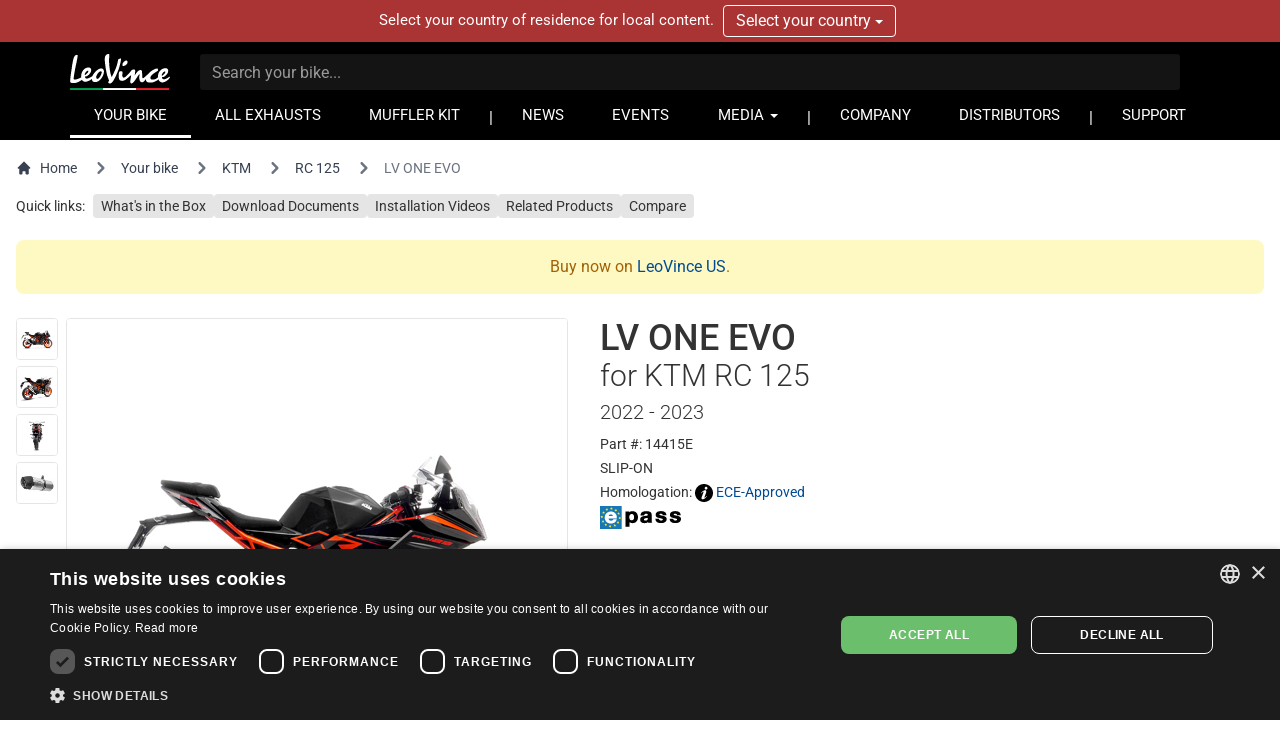

--- FILE ---
content_type: text/html; charset=UTF-8
request_url: https://www.leovince.com/en-cn/product/14415e-lv-one-evo-ktm-rc-125-2022-2023-2
body_size: 21277
content:
<!doctype html>
<html lang="en-CN">
    <head>
        <meta charset="utf-8">
        <meta name="viewport" content="width=device-width, initial-scale=1">
        <link rel="preconnect" href="https://static.leovince.com">
        <link rel="preconnect" href="https://js.stripe.com">
        <link rel="dns-prefetch" href="https://static.leovince.com">
        <link rel="dns-prefetch" href="https://js.stripe.com">
        <link rel="dns-prefetch" href="https://api.leovince.com">
        <link rel="dns-prefetch" href="https://www.googletagmanager.com">
        <link rel="dns-prefetch" href="https://connect.facebook.net">
        <title>LV ONE EVO for Ktm Rc 125 2022 - 2023 | LeoVince</title><meta name="description" content="The new LV ONE EVO Stainless Steel is the synthesis between tradition and modernity. It combines the LeoVince classic style looks and innovation in the research..."><meta property="fb:app_id" content="208091779629028"><link rel="canonical" href="https://www.leovince.com/en-cn/product/14415e-lv-one-evo-ktm-rc-125-2022-2023-2"><link rel="alternate" hreflang="it-it" href="https://www.leovince.com/it-it/product/14415e-lv-one-evo-ktm-rc-125-2022-2023-2"><link rel="alternate" hreflang="es-ar" href="https://www.leovince.com/es-ar/product/14415e-lv-one-evo-ktm-rc-125-2022-2023-2"><link rel="alternate" hreflang="de-at" href="https://www.leovince.com/de-at/product/14415e-lv-one-evo-ktm-rc-125-2022-2023-2"><link rel="alternate" hreflang="en-au" href="https://www.leovince.com/en-au/product/14415e-lv-one-evo-ktm-rc-125-2022-2023-2"><link rel="alternate" hreflang="en-ba" href="https://www.leovince.com/en-ba/product/14415e-lv-one-evo-ktm-rc-125-2022-2023-2"><link rel="alternate" hreflang="en-bd" href="https://www.leovince.com/en-bd/product/14415e-lv-one-evo-ktm-rc-125-2022-2023-2"><link rel="alternate" hreflang="en-be" href="https://www.leovince.com/en-be/product/14415e-lv-one-evo-ktm-rc-125-2022-2023-2"><link rel="alternate" hreflang="fr-be" href="https://www.leovince.com/fr-be/product/14415e-lv-one-evo-ktm-rc-125-2022-2023-2"><link rel="alternate" hreflang="en-bg" href="https://www.leovince.com/en-bg/product/14415e-lv-one-evo-ktm-rc-125-2022-2023-2"><link rel="alternate" hreflang="en-bm" href="https://www.leovince.com/en-bm/product/14415e-lv-one-evo-ktm-rc-125-2022-2023-2"><link rel="alternate" hreflang="en-bn" href="https://www.leovince.com/en-bn/product/14415e-lv-one-evo-ktm-rc-125-2022-2023-2"><link rel="alternate" hreflang="de-ch" href="https://www.leovince.com/de-ch/product/14415e-lv-one-evo-ktm-rc-125-2022-2023-2"><link rel="alternate" hreflang="fr-ch" href="https://www.leovince.com/fr-ch/product/14415e-lv-one-evo-ktm-rc-125-2022-2023-2"><link rel="alternate" hreflang="it-ch" href="https://www.leovince.com/it-ch/product/14415e-lv-one-evo-ktm-rc-125-2022-2023-2"><link rel="alternate" hreflang="es-cl" href="https://www.leovince.com/es-cl/product/14415e-lv-one-evo-ktm-rc-125-2022-2023-2"><link rel="alternate" hreflang="en-cn" href="https://www.leovince.com/en-cn/product/14415e-lv-one-evo-ktm-rc-125-2022-2023-2"><link rel="alternate" hreflang="es-co" href="https://www.leovince.com/es-co/product/14415e-lv-one-evo-ktm-rc-125-2022-2023-2"><link rel="alternate" hreflang="en-cy" href="https://www.leovince.com/en-cy/product/14415e-lv-one-evo-ktm-rc-125-2022-2023-2"><link rel="alternate" hreflang="cs-cz" href="https://www.leovince.com/cs-cz/product/14415e-lv-one-evo-ktm-rc-125-2022-2023-2"><link rel="alternate" hreflang="en-cz" href="https://www.leovince.com/en-cz/product/14415e-lv-one-evo-ktm-rc-125-2022-2023-2"><link rel="alternate" hreflang="de-de" href="https://www.leovince.com/de-de/product/14415e-lv-one-evo-ktm-rc-125-2022-2023-2"><link rel="alternate" hreflang="en-dk" href="https://www.leovince.com/en-dk/product/14415e-lv-one-evo-ktm-rc-125-2022-2023-2"><link rel="alternate" hreflang="en-ee" href="https://www.leovince.com/en-ee/product/14415e-lv-one-evo-ktm-rc-125-2022-2023-2"><link rel="alternate" hreflang="es-es" href="https://www.leovince.com/es-es/product/14415e-lv-one-evo-ktm-rc-125-2022-2023-2"><link rel="alternate" hreflang="en-fi" href="https://www.leovince.com/en-fi/product/14415e-lv-one-evo-ktm-rc-125-2022-2023-2"><link rel="alternate" hreflang="fr-fr" href="https://www.leovince.com/fr-fr/product/14415e-lv-one-evo-ktm-rc-125-2022-2023-2"><link rel="alternate" hreflang="en-gb" href="https://www.leovince.com/en-gb/product/14415e-lv-one-evo-ktm-rc-125-2022-2023-2"><link rel="alternate" hreflang="en-gr" href="https://www.leovince.com/en-gr/product/14415e-lv-one-evo-ktm-rc-125-2022-2023-2"><link rel="alternate" hreflang="en-hk" href="https://www.leovince.com/en-hk/product/14415e-lv-one-evo-ktm-rc-125-2022-2023-2"><link rel="alternate" hreflang="en-hr" href="https://www.leovince.com/en-hr/product/14415e-lv-one-evo-ktm-rc-125-2022-2023-2"><link rel="alternate" hreflang="en-hu" href="https://www.leovince.com/en-hu/product/14415e-lv-one-evo-ktm-rc-125-2022-2023-2"><link rel="alternate" hreflang="en-id" href="https://www.leovince.com/en-id/product/14415e-lv-one-evo-ktm-rc-125-2022-2023-2"><link rel="alternate" hreflang="en-ie" href="https://www.leovince.com/en-ie/product/14415e-lv-one-evo-ktm-rc-125-2022-2023-2"><link rel="alternate" hreflang="en-il" href="https://www.leovince.com/en-il/product/14415e-lv-one-evo-ktm-rc-125-2022-2023-2"><link rel="alternate" hreflang="en-in" href="https://www.leovince.com/en-in/product/14415e-lv-one-evo-ktm-rc-125-2022-2023-2"><link rel="alternate" hreflang="ja-jp" href="https://www.leovince.com/ja-jp/product/14415e-lv-one-evo-ktm-rc-125-2022-2023-2"><link rel="alternate" hreflang="en-kr" href="https://www.leovince.com/en-kr/product/14415e-lv-one-evo-ktm-rc-125-2022-2023-2"><link rel="alternate" hreflang="en-la" href="https://www.leovince.com/en-la/product/14415e-lv-one-evo-ktm-rc-125-2022-2023-2"><link rel="alternate" hreflang="de-lu" href="https://www.leovince.com/de-lu/product/14415e-lv-one-evo-ktm-rc-125-2022-2023-2"><link rel="alternate" hreflang="fr-lu" href="https://www.leovince.com/fr-lu/product/14415e-lv-one-evo-ktm-rc-125-2022-2023-2"><link rel="alternate" hreflang="en-lv" href="https://www.leovince.com/en-lv/product/14415e-lv-one-evo-ktm-rc-125-2022-2023-2"><link rel="alternate" hreflang="fr-ma" href="https://www.leovince.com/fr-ma/product/14415e-lv-one-evo-ktm-rc-125-2022-2023-2"><link rel="alternate" hreflang="en-my" href="https://www.leovince.com/en-my/product/14415e-lv-one-evo-ktm-rc-125-2022-2023-2"><link rel="alternate" hreflang="en-nl" href="https://www.leovince.com/en-nl/product/14415e-lv-one-evo-ktm-rc-125-2022-2023-2"><link rel="alternate" hreflang="en-no" href="https://www.leovince.com/en-no/product/14415e-lv-one-evo-ktm-rc-125-2022-2023-2"><link rel="alternate" hreflang="en-nz" href="https://www.leovince.com/en-nz/product/14415e-lv-one-evo-ktm-rc-125-2022-2023-2"><link rel="alternate" hreflang="en-om" href="https://www.leovince.com/en-om/product/14415e-lv-one-evo-ktm-rc-125-2022-2023-2"><link rel="alternate" hreflang="en-ph" href="https://www.leovince.com/en-ph/product/14415e-lv-one-evo-ktm-rc-125-2022-2023-2"><link rel="alternate" hreflang="pl-pl" href="https://www.leovince.com/pl-pl/product/14415e-lv-one-evo-ktm-rc-125-2022-2023-2"><link rel="alternate" hreflang="en-pt" href="https://www.leovince.com/en-pt/product/14415e-lv-one-evo-ktm-rc-125-2022-2023-2"><link rel="alternate" hreflang="es-pt" href="https://www.leovince.com/es-pt/product/14415e-lv-one-evo-ktm-rc-125-2022-2023-2"><link rel="alternate" hreflang="en-qa" href="https://www.leovince.com/en-qa/product/14415e-lv-one-evo-ktm-rc-125-2022-2023-2"><link rel="alternate" hreflang="en-ro" href="https://www.leovince.com/en-ro/product/14415e-lv-one-evo-ktm-rc-125-2022-2023-2"><link rel="alternate" hreflang="en-ru" href="https://www.leovince.com/en-ru/product/14415e-lv-one-evo-ktm-rc-125-2022-2023-2"><link rel="alternate" hreflang="en-sa" href="https://www.leovince.com/en-sa/product/14415e-lv-one-evo-ktm-rc-125-2022-2023-2"><link rel="alternate" hreflang="en-se" href="https://www.leovince.com/en-se/product/14415e-lv-one-evo-ktm-rc-125-2022-2023-2"><link rel="alternate" hreflang="en-sg" href="https://www.leovince.com/en-sg/product/14415e-lv-one-evo-ktm-rc-125-2022-2023-2"><link rel="alternate" hreflang="en-si" href="https://www.leovince.com/en-si/product/14415e-lv-one-evo-ktm-rc-125-2022-2023-2"><link rel="alternate" hreflang="en-sk" href="https://www.leovince.com/en-sk/product/14415e-lv-one-evo-ktm-rc-125-2022-2023-2"><link rel="alternate" hreflang="en-rs" href="https://www.leovince.com/en-rs/product/14415e-lv-one-evo-ktm-rc-125-2022-2023-2"><link rel="alternate" hreflang="en-th" href="https://www.leovince.com/en-th/product/14415e-lv-one-evo-ktm-rc-125-2022-2023-2"><link rel="alternate" hreflang="en-tr" href="https://www.leovince.com/en-tr/product/14415e-lv-one-evo-ktm-rc-125-2022-2023-2"><link rel="alternate" hreflang="en-tw" href="https://www.leovince.com/en-tw/product/14415e-lv-one-evo-ktm-rc-125-2022-2023-2"><link rel="alternate" hreflang="en-vn" href="https://www.leovince.com/en-vn/product/14415e-lv-one-evo-ktm-rc-125-2022-2023-2"><link rel="alternate" hreflang="en-za" href="https://www.leovince.com/en-za/product/14415e-lv-one-evo-ktm-rc-125-2022-2023-2"><meta property="og:title" content="LV ONE EVO for Ktm Rc 125 2022 - 2023"><meta property="og:description" content="The new LV ONE EVO Stainless Steel is the synthesis between tradition and modernity. It combines the LeoVince classic style looks and innovation in the research..."><meta property="og:url" content="https://www.leovince.com/en-cn/product/14415e-lv-one-evo-ktm-rc-125-2022-2023-2"><meta property="og:type" content="website"><meta property="og:site_name" content="LeoVince"><meta property="og:image" content="https://static.leovince.com/products/1000/14415E_1-125.jpg"><meta property="og:image" content="https://static.leovince.com/products/1000/14415E_2-125.jpg"><meta name="twitter:title" content="LV ONE EVO for Ktm Rc 125 2022 - 2023"><meta name="twitter:description" content="The new LV ONE EVO Stainless Steel is the synthesis between tradition and modernity. It combines the LeoVince classic style looks and innovation in the research..."><meta name="twitter:image" content="https://static.leovince.com/products/1000/14415E_2-125.jpg"><script type="application/ld+json">{"@context":"https://schema.org","@type":"WebPage","name":"LV ONE EVO for Ktm Rc 125 2022 - 2023","description":"The new LV ONE EVO Stainless Steel is the synthesis between tradition and modernity. It combines the LeoVince classic style looks and innovation in the research...","url":"https://www.leovince.com/en-cn/product/14415e-lv-one-evo-ktm-rc-125-2022-2023-2","image":["https://static.leovince.com/products/1000/14415E_1-125.jpg","https://static.leovince.com/products/1000/14415E_2-125.jpg"]}</script>
        <link rel="apple-touch-icon" sizes="180x180" href="https://www.leovince.com/apple-touch-icon.png">
        <link rel="icon" type="image/png" sizes="32x32" href="https://www.leovince.com/favicon-32x32.png">
        <link rel="icon" type="image/png" sizes="16x16" href="https://www.leovince.com/favicon-16x16.png">
        <link rel="manifest" href="https://www.leovince.com/site.webmanifest">
        <link rel="mask-icon" href="https://www.leovince.com/safari-pinned-tab.svg" color="#000000">
        <meta name="msapplication-TileColor" content="#000000">
        <meta name="theme-color" content="#ffffff">
        <meta name="csrf-token" content="0iVPGYr8TCF9bMXBBmWXQBvv8KDfI4o331Ve8ZZH">
        <script type="application/ld+json">{"@context":"http:\/\/schema.org","@type":"Product","name":"LV One EVO for KTM RC 125 2022 - 2023","description":"Exhaust for KTM RC 125 2022 - 2023","brand":{"@type":"Brand","name":"LeoVince"},"image":"https:\/\/static.leovince.com\/lines\/leovince-lv-one-evo\/1000-side.jpg","sku":"14415E-441","url":"https:\/\/www.leovince.com\/en-cn\/product\/14415e-lv-one-evo-ktm-rc-125-2022-2023-2"}</script>
        
        <script>
            window.LEOVINCE = JSON.parse('{\u0022baseUrl\u0022:\u0022https:\\\/\\\/www.leovince.com\\\/en-cn\u0022,\u0022apiUrl\u0022:\u0022https:\\\/\\\/api.leovince.com\\\/v3\\\/en-cn\u0022,\u0022oldApiUrl\u0022:\u0022https:\\\/\\\/api.leovince.com\\\/v2\\\/en-cn\u0022,\u0022region\u0022:\u0022en-cn\u0022,\u0022country\u0022:\u0022cn\u0022,\u0022language\u0022:\u0022en\u0022,\u0022environment\u0022:\u0022production\u0022,\u0022productRegion\u0022:\u0022int\u0022,\u0022shopEnabled\u0022:false,\u0022stripe\u0022:\u0022pk_live_gISi1UJnfZUdLrWLlMRfAHwf00mBlacGXH\u0022,\u0022onSale\u0022:false}');
        </script>
                            <script>
                window.dataLayer = window.dataLayer || [];
                function gtag() {dataLayer.push(arguments);}
                gtag('consent', 'default', {
                    ad_storage: 'denied', ad_user_data: 'denied', ad_personalization: 'denied',
                    analytics_storage: 'denied', functionality_storage: 'denied', personalization_storage: 'denied',
                    security_storage: 'denied', wait_for_update: 500,
                });
                gtag('set', 'url_passthrough', true);gtag('set', 'ads_data_redaction', true);
                gtag('js', new Date());gtag('config', 'G-S8Y4WBPBC9');gtag('config', 'AW-988380024', {'allow_enhanced_conversions': true});
            </script>
            <script src="https://www.leovince.com/js/cks.js"></script>
            <script src="https://challenges.cloudflare.com/turnstile/v0/api.js" async defer ></script>
                <script src="https://js.stripe.com/clover/stripe.js" async></script>
                    <script async src="https://www.googletagmanager.com/gtag/js?id=G-S8Y4WBPBC9"></script>
            <script>
                !function(f,b,e,v,n,t,s){if(f.fbq)return;n=f.fbq=function(){n.callMethod?n.callMethod.apply(n,arguments):n.queue.push(arguments)};if(!f._fbq)f._fbq=n;n.push=n;n.loaded=!0;n.version='2.0';n.queue=[];t=b.createElement(e);t.async=!0;t.src=v;s=b.getElementsByTagName(e)[0];s.parentNode.insertBefore(t,s)}(window,document,'script','https://connect.facebook.net/en_US/fbevents.js');
                fbq('consent', 'revoke');fbq('init', '1772205579673695');fbq('track', 'PageView');
            </script>
            <noscript><img height="1" width="1" src="https://www.facebook.com/tr?id=1772205579673695&ev=PageView&noscript=1"></noscript>
                <link rel="preload" as="style" href="https://www.leovince.com/build/assets/app-z7oSs5OC.css" /><link rel="preload" as="style" href="https://www.leovince.com/build/assets/tailwind-DgTp-cDL.css" /><link rel="preload" as="style" href="https://www.leovince.com/build/assets/app-B-zKMyye.css" /><link rel="modulepreload" href="https://www.leovince.com/build/assets/en-Blh4cg9A.js" /><link rel="modulepreload" href="https://www.leovince.com/build/assets/app-MrUkOrw4.js" /><link rel="modulepreload" href="https://www.leovince.com/build/assets/StarRating-CqHvy-rr.js" /><link rel="modulepreload" href="https://www.leovince.com/build/assets/vendor-B5FR0XVF.js" /><link rel="modulepreload" href="https://www.leovince.com/build/assets/modelviewer-C1YQMspR.js" /><link rel="stylesheet" href="https://www.leovince.com/build/assets/app-z7oSs5OC.css" /><link rel="stylesheet" href="https://www.leovince.com/build/assets/tailwind-DgTp-cDL.css" /><link rel="stylesheet" href="https://www.leovince.com/build/assets/app-B-zKMyye.css" /><script type="module" src="https://www.leovince.com/build/assets/en-Blh4cg9A.js"></script><script type="module" src="https://www.leovince.com/build/assets/app-MrUkOrw4.js"></script>    </head>
    <body class="product region-int lang-en country-cn">
        <div id="fb-root"></div>

            <div id="region-switcher" class="region-switcher">
        <div class="container">
            <div class="row">
                <div class="col-sm-12">
                    Select your country of residence for local content.

                    <div class="btn-group">
                        <button type="button" class="btn dropdown-toggle" data-toggle="dropdown" aria-haspopup="true" aria-expanded="false">
                            Select your country <span class="caret"></span>
                        </button>
                        <ul class="dropdown-menu">
                                                            <li>
                                    <a href="https://www.leovince.com/en-us">
                                        <img src="https://static.leovince.com/country-flags/us.png" alt="United States" width="20" height="13">
                                        United States - English
                                    </a>
                                </li>
                                                            <li>
                                    <a href="https://www.leovince.com/es-us">
                                        <img src="https://static.leovince.com/country-flags/us.png" alt="Estados Unidos" width="20" height="13">
                                        Estados Unidos - Español
                                    </a>
                                </li>
                                                    </ul>
                    </div>
                </div>
            </div>
        </div>
    </div>
<header class="main">
    <div class="container">
        <div class="row">
            <div class="col-sm-12 tw-flex tw-items-center col-title">
                <div class="brand">
                    <a class="navbar-brand" href="https://www.leovince.com/en-cn"><img src="https://www.leovince.com/img/logo.svg" alt="Leovince" title="Leovince" width="100" height="36"></a>
                </div>
                <div class="search">
                    <form id="form-search" class="navbar-form navbar-form-search" method="get" action="https://www.leovince.com/en-cn/search" data-event-submit data-event-google="{&quot;action&quot;:&quot;search&quot;,&quot;event_category&quot;:&quot;Navigation&quot;}">
                        <input type="text" class="form-control" id="form-search-input" placeholder="Search your bike..." name="q" value="">
                    </form>
                </div>
                                <div class="menu-toggle visible-xs">
                    <button type="button" class="navbar-toggle collapsed" data-toggle="collapse" data-target="#main-navbar" aria-expanded="false">
                        <span class="sr-only">Toggle navigation</span>
                        <span class="icon-bar"></span>
                        <span class="icon-bar"></span>
                        <span class="icon-bar"></span>
                    </button>
                </div>
                <div class="flex-line-break"></div>
            </div>
        </div>
        <div class="row">
            <nav class="col-sm-12 main">
                <div class="collapse navbar-collapse" id="main-navbar">
                    <ul class="nav navbar-nav">
                        <li class="active"><a href="https://www.leovince.com/en-cn/your-bike">YOUR BIKE</a></li>
                        <li class=""><a href="https://www.leovince.com/en-cn/products">ALL EXHAUSTS</a></li>
                                                    <li class=""><a href="https://www.leovince.com/en-cn/universal-muffler-kit">MUFFLER KIT</a></li>
                                                <li class="separator"></li>
                        <li class=""><a href="https://www.leovince.com/en-cn/news">NEWS</a></li>
                        <li class=""><a href="https://www.leovince.com/en-cn/events">EVENTS</a></li>
                        <li class="dropdown">
                            <a href="#" class="dropdown-toggle" data-toggle="dropdown" role="button">MEDIA <span class="caret"></span></a>
                            <ul class="dropdown-menu">
                                <li><a href="https://www.leovince.com/en-cn/video">VIDEO</a></li>
                                <li><a href="https://www.leovince.com/en-cn/the-sound-of-our-youth">SONG</a></li>
                                                            </ul>
                        </li>
                        <li class="separator"></li>
                        <li class=""><a href="https://www.leovince.com/en-cn/company">COMPANY</a></li>
                        <li class=""><a href="https://www.leovince.com/en-cn/distributors">DISTRIBUTORS</a></li>
                        <li class="separator"></li>
                        <li class=""><a href="https://www.leovince.com/en-cn/support">SUPPORT</a></li>
                    </ul>
                </div>
            </nav>
        </div>
    </div>
</header>

    <main
        id="app"
        class="page-product product-27216 part-1588"
            >
        <nav class="tw-container tw-px-4 tw-flex tw-my-4" aria-label="Breadcrumb">
            <ol class="tw-inline-flex tw-flex-wrap tw-items-center tw-space-x-1 md:tw-space-x-3">
                <li class="tw-inline-flex tw-items-center">
                    <a href="https://www.leovince.com/en-cn" class="tw-inline-flex tw-items-center tw-text-sm tw-text-gray-700 hover:tw-text-gray-900">
                        <svg class="tw-mr-2 tw-mt-[-1px] tw-size-4" fill="currentColor" viewBox="0 0 20 20" xmlns="http://www.w3.org/2000/svg"><path d="M10.707 2.293a1 1 0 00-1.414 0l-7 7a1 1 0 001.414 1.414L4 10.414V17a1 1 0 001 1h2a1 1 0 001-1v-2a1 1 0 011-1h2a1 1 0 011 1v2a1 1 0 001 1h2a1 1 0 001-1v-6.586l.293.293a1 1 0 001.414-1.414l-7-7z"></path></svg>
                        Home
                    </a>
                </li>
                <li>
                    <div class="tw-flex tw-items-center">
                        <svg class="tw-size-6 tw-text-gray-500 tw-shrink-0" fill="currentColor" viewBox="0 0 20 20" xmlns="http://www.w3.org/2000/svg"><path fill-rule="evenodd" d="M7.293 14.707a1 1 0 010-1.414L10.586 10 7.293 6.707a1 1 0 011.414-1.414l4 4a1 1 0 010 1.414l-4 4a1 1 0 01-1.414 0z" clip-rule="evenodd"></path></svg>
                        <a href="https://www.leovince.com/en-cn/your-bike" class="tw-ml-1 tw-text-sm tw-text-gray-700 hover:tw-text-gray-900 md:tw-ml-2">Your bike</a>
                    </div>
                </li>
                                    <li>
                        <div class="tw-flex tw-items-center">
                            <svg class="tw-size-6 tw-text-gray-500 tw-shrink-0" fill="currentColor" viewBox="0 0 20 20" xmlns="http://www.w3.org/2000/svg"><path fill-rule="evenodd" d="M7.293 14.707a1 1 0 010-1.414L10.586 10 7.293 6.707a1 1 0 011.414-1.414l4 4a1 1 0 010 1.414l-4 4a1 1 0 01-1.414 0z" clip-rule="evenodd"></path></svg>
                            <a href="https://www.leovince.com/en-cn/your-bike/ktm" class="tw-ml-1 tw-text-sm tw-text-gray-700 hover:tw-text-gray-900 md:tw-ml-2">KTM</a>
                        </div>
                    </li>
                    <li>
                        <div class="tw-flex tw-items-center">
                            <svg class="tw-size-6 tw-text-gray-500 tw-shrink-0" fill="currentColor" viewBox="0 0 20 20" xmlns="http://www.w3.org/2000/svg"><path fill-rule="evenodd" d="M7.293 14.707a1 1 0 010-1.414L10.586 10 7.293 6.707a1 1 0 011.414-1.414l4 4a1 1 0 010 1.414l-4 4a1 1 0 01-1.414 0z" clip-rule="evenodd"></path></svg>
                            <a href="https://www.leovince.com/en-cn/your-bike/ktm/rc-125" class="tw-ml-1 tw-text-sm tw-text-gray-700 hover:tw-text-gray-900 md:tw-ml-2">RC 125</a>
                        </div>
                    </li>
                                <li aria-current="page">
                    <div class="tw-flex tw-items-center">
                        <svg class="tw-size-6 tw-text-gray-500 tw-shrink-0" fill="currentColor" viewBox="0 0 20 20" xmlns="http://www.w3.org/2000/svg"><path fill-rule="evenodd" d="M7.293 14.707a1 1 0 010-1.414L10.586 10 7.293 6.707a1 1 0 011.414-1.414l4 4a1 1 0 010 1.414l-4 4a1 1 0 01-1.414 0z" clip-rule="evenodd"></path></svg>
                        <span class="tw-ml-1 tw-text-sm tw-text-gray-500 md:tw-ml-2">LV ONE EVO</span>
                    </div>
                </li>
            </ol>
        </nav>
        <nav class="tw-container tw-px-4 tw-my-2">
            <div class="tw-grid tw-grid-cols-1 sm:tw-grid-cols-[max-content_1fr] tw-gap-2 tw-text-sm">
                <div>Quick links:</div>
                <div>
                    <ul class="tw-flex tw-flex-wrap tw-list-none tw-m-0 tw-p-0 tw-text-sm tw-gap-x-2 tw-gap-y-2.5">
                                                    <li>
                                <a href="#kit-contents" data-scroll-to="#kit-contents" class="tw-bg-neutral-200 hover:tw-bg-neutral-300 focus:tw-bg-neutral-300 tw-text-current hover:tw-text-current focus:tw-text-current hover:tw-no-underline focus:tw-no-underline tw-rounded tw-px-2 tw-py-1">What's in the Box</a>
                            </li>
                                                <li>
                            <a href="#downloads" data-scroll-to="#downloads" class="tw-bg-neutral-200 hover:tw-bg-neutral-300 focus:tw-bg-neutral-300 tw-text-current hover:tw-text-current focus:tw-text-current hover:tw-no-underline focus:tw-no-underline tw-rounded tw-px-2 tw-py-1">Download Documents</a>
                        </li>
                                                    <li>
                                <a href="#installation-videos" data-scroll-to="#installation-videos" class="tw-bg-neutral-200 hover:tw-bg-neutral-300 focus:tw-bg-neutral-300 tw-text-current hover:tw-text-current focus:tw-text-current hover:tw-no-underline focus:tw-no-underline tw-rounded tw-px-2 tw-py-1">Installation Videos</a>
                            </li>
                                                                            <li>
                                <a href="#related" data-scroll-to="#related" class="tw-bg-neutral-200 hover:tw-bg-neutral-300 focus:tw-bg-neutral-300 tw-text-current hover:tw-text-current focus:tw-text-current hover:tw-no-underline focus:tw-no-underline tw-rounded tw-px-2 tw-py-1">Related Products</a>
                            </li>
                                                                                                    <li>
                                <a href="#" data-sidebar-open="compare-sidebar" class="tw-bg-neutral-200 hover:tw-bg-neutral-300 focus:tw-bg-neutral-300 tw-text-current hover:tw-text-current focus:tw-text-current hover:tw-no-underline focus:tw-no-underline tw-rounded tw-px-2 tw-py-1">Compare</a>
                            </li>
                                            </ul>
                </div>
            </div>
        </nav>
                    <div class="tw-container tw-px-4">
                <div class="tw-text-yellow-700 tw-bg-yellow-100 tw-p-4 tw-rounded-lg tw-text-center tw-my-6" role="alert">
    Buy now on                        <a href="https://www.leovince.com/en-us/your-bike">LeoVince US</a>.
</div>
            </div>
                <div class="tw-container tw-px-4 tw-mt-4 tw-mb-12">
            <div class="tw-grid tw-grid-cols-1 md:tw-grid-cols-2 xl:tw-grid-cols-[552px_minmax(0,_1fr)] md:tw-grid-rows-[auto_1fr] tw-gap-8">
                <div class="tw-order-1 md:tw-order-2 tw-self-start">
                    <h1 class="tw-m-0 tw-text-4xl">
                        <span class="tw-block">LV ONE EVO</span>
                                                    <span class="tw-block tw-font-light tw-text-3xl tw-mb-1">for KTM RC 125</span>
                                                                            <span class="tw-block tw-font-light tw-text-xl">2022 - 2023</span>
                                            </h1>
                                        <ul class="tw-mt-2 tw-mb-0 tw-space-y-1 tw-text-sm">
                        <li>Part #: 14415E</li>
                                                                                                                                <li>SLIP-ON</li>
                                                                            <li>Homologation: <img src="https://www.leovince.com/img/icon-info-circle.svg" alt="" width="18" height="18" class="-tw-mt-1" loading="lazy"> <a href="#" data-modal-target="homologation-modal" data-modal-toggle="homologation-modal"><span data-toggle="tooltip" data-placement="top" title="Street legal product. Complies with the ECE-R92 noise directive, maintains the original catalyst.">ECE-Approved</span></a></li>
                                                            <li>
                                    <img src="https://static.leovince.com/products/logo-e-pass.svg" alt="E-Pass" width="81" height="23">
                                </li>
                                                                                                                        </ul>
                                    </div>
                <div class="tw-order-3 tw-space-y-6 md:-tw-mt-2">
                                                                                    <div class="tw-grid tw-grid-cols-2 lg:tw-grid-cols-3 tw-gap-4">
                                                            <div>
                                    <p class="tw-m-0 tw-font-light">Weight</p>
                                    <div class="tw-my-1 tw-pb-1 tw-border-b tw-border-solid tw-border-neutral-200">
                                                                                    <span class="tw-text-2xl">2.66 kg</span>
                                                                            </div>
                                                                    </div>
                                                            <div>
                                    <p class="tw-m-0 tw-font-light">dB(A) Level</p>
                                    <div class="tw-my-1 tw-pb-1 tw-border-b tw-border-solid tw-border-neutral-200">
                                                                                    <div class="tw-h-[32px] tw-flex">
                                                <noise-rating :value="0"></noise-rating>
                                            </div>
                                                                            </div>
                                                                    </div>
                                                    </div>
                                                                                    <ul class="tw-space-y-1 tw-list-disc tw-list-outside tw-pl-3.5">
                                                            <li>AISI 304 stainless steel sleeve</li>
                                                            <li>Full carbon end cap</li>
                                                            <li>High temperature resistant packing (1,650 °F)</li>
                                                            <li>Full carbon fastening strap</li>
                                                            <li>Laser etched LeoVince logo</li>
                                                    </ul>
                                                                <p class="tw-m-0">
                            <a href="https://www.leovince.com/en-cn/line/leovince-lv-one-evo-stainless-steel">Discover LV ONE EVO &gt;</a>
                        </p>
                                                                                                                            <aside>
                            <h3 class="tw-mt-0 tw-mb-3 tw-font-normal tw-text-2xl">SPARE PARTS & ACCESSORIES</h3>
                            <div class="tw-space-y-2">
                                                                                                        <a href="https://www.leovince.com/en-cn/product/8084-exhaust-wrap-universal-all-bikes-2" class="tw-block tw-text-current hover:tw-no-underline hover:tw-text-current">
                                        <article class="tw-grid tw-grid-cols-[100px_minmax(0,_1fr)] xs:tw-grid-cols-[100px_minmax(0,_1fr)_auto] tw-gap-x-6 tw-items-center tw-border tw-border-neutral-200 hover:tw-border-neutral-300 tw-rounded tw-p-1">
                                            <div class="xs:tw-row-auto">
                                                <img
                                                    src="https://static.leovince.com/products/155/8084_1.jpg"
                                                    alt="WRAPS"
                                                    title="Wraps For Ktm Rc 125 2022 - 2023"
                                                    width="100"
                                                    height="100"
                                                    class="tw-max-w-[100px] tw-aspect-square"
                                                >
                                            </div>
                                            <div>
                                                <p class="tw-m-0 tw-text-sm tw-font-light">#8084</p>
                                                <h4 class="tw-m-0 tw-font-medium tw-text-base">WRAPS</h4>
                                            </div>
                                                                                    </article>
                                    </a>
                                                            </div>
                        </aside>
                                    </div>
                <div class="tw-order-2 md:tw-order-1 tw-row-span-2">
                    <div class="tw-sticky tw-top-4">
                        <div>
                            <div data-media-tab="photo">
                                <div class="magic-zoom tw-text-center">
    <div class="tw-grid tw-grid-cols-[42px_minmax(0,_1fr)] tw-gap-2 tw-max-w-[552px]">
        <div>
            <div class="thumb-box tw-flex tw-flex-col tw-space-y-1.5">
                                    <a data-zoom-id="zoom" href="https://static.leovince.com/products/1000/14415E_1-125.jpg" data-image="https://static.leovince.com/products/500/14415E_1-125.jpg" title="LV ONE EVO" class="tw-block">
                        <img srcset="" src="https://static.leovince.com/products/155/14415E_1-125.jpg" alt="LV ONE EVO" width="42" height="42" class="tw-block tw-aspect-square tw-border tw-border-solid tw-border-neutral-200 hover:tw-border-neutral-300 tw-rounded">
                    </a>
                                    <a data-zoom-id="zoom" href="https://static.leovince.com/products/1000/14415E_2-125.jpg" data-image="https://static.leovince.com/products/500/14415E_2-125.jpg" title="LV ONE EVO" class="tw-block">
                        <img srcset="" src="https://static.leovince.com/products/155/14415E_2-125.jpg" alt="LV ONE EVO" width="42" height="42" class="tw-block tw-aspect-square tw-border tw-border-solid tw-border-neutral-200 hover:tw-border-neutral-300 tw-rounded">
                    </a>
                                    <a data-zoom-id="zoom" href="https://static.leovince.com/products/1000/14415E_3-125.jpg" data-image="https://static.leovince.com/products/500/14415E_3-125.jpg" title="LV ONE EVO" class="tw-block">
                        <img srcset="" src="https://static.leovince.com/products/155/14415E_3-125.jpg" alt="LV ONE EVO" width="42" height="42" class="tw-block tw-aspect-square tw-border tw-border-solid tw-border-neutral-200 hover:tw-border-neutral-300 tw-rounded">
                    </a>
                                    <a data-zoom-id="zoom" href="https://static.leovince.com/lines/leovince-lv-one-evo/1000-side.jpg" data-image="https://static.leovince.com/lines/leovince-lv-one-evo/500-side.jpg" title="LV ONE EVO" class="tw-block">
                        <img srcset="https://static.leovince.com/lines/leovince-lv-one-evo/300-side.jpg 2x" src="https://static.leovince.com/lines/leovince-lv-one-evo/155-side.jpg" alt="LV ONE EVO" width="42" height="42" class="tw-block tw-aspect-square tw-border tw-border-solid tw-border-neutral-200 hover:tw-border-neutral-300 tw-rounded">
                    </a>
                            </div>
        </div>
        <div>
                        <div class="zoom-box">
                <a
                    id="zoom"
                    class="MagicZoom tw-border tw-border-solid tw-border-neutral-200 hover:tw-border-neutral-300 tw-rounded tw-overflow-hidden hover:tw-shadow-sm tw-transition-shadow"
                    data-options="zoomPosition: inner; upscale: false; textHoverZoomHint: Hover to zoom; textExpandHint: Click to expand"
                    data-mobile-options="textClickZoomHint: Double tap to zoom; textExpandHint: Tap to expand"
                    title="LV ONE EVO"
                    href="https://static.leovince.com/products/1000/14415E_1-125.jpg"
                >
                    <img src="https://static.leovince.com/products/500/14415E_1-125.jpg" alt="LV ONE EVO" width="500" height="500">
                </a>
            </div>
        </div>
    </div>
</div>
                            </div>
                                                            <div id="product-media-360-tab" data-media-tab="360" class="tw-hidden">
                                    <div class="spin-box tw-text-center tw-border tw-border-solid tw-border-neutral-200 hover:tw-border-neutral-300 tw-rounded tw-overflow-hidden hover:tw-shadow-sm tw-transition-shadow">
                                        <a class="Magic360" id="spin" href="https://static.leovince.com/lines-new/leovince-lv-one-evo/img360-1500-0000.jpg" data-options="columns: 12; filename: img360-500-{col}.jpg; large-filename: img360-1500-{col}.jpg; autospin: infinite; autospin-direction: clockwise; autospin-speed: 5000; magnify: false; column-start-index: 0; column-digits: 4; row-start-index: 0"><img src="https://static.leovince.com/lines-new/leovince-lv-one-evo/img360-500-0000.jpg" alt="" width="500" height="500" loading="lazy"></a>
                                    </div>
                                </div>
                                                                                                            </div>
                        <div class="tw-flex tw-flex-wrap tw-space-x-2 tw-justify-center tw-mt-4">
                            <div class="tw-group">
                                <a href="#" data-media-tab-switch="photo" class="tw-flex tw-justify-center tw-py-1 tw-px-2 tw-rounded hover:tw-no-underline focus:tw-no-underline active:tw-no-underline group-hover:tw-text-white tw-transition-colors tw-bg-neutral-700 tw-text-white hover:tw-text-white focus:tw-text-white">
                                    <span class="tw-block tw-mt-[2px]">
                                        <svg viewBox="0 0 512 512" width="18" height="18" role="img" aria-labelledby="product-media-photo-title" class="tw-block">
                                            <title id="product-media-photo-title">Photo</title>
                                            <use xlink:href="https://www.leovince.com/img/icon-image-gallery.svg#icon" class="tw-transition-colors group-hover:tw-fill-white tw-fill-white"></use>
                                        </svg>
                                    </span>
                                    <span class="tw-block tw-ml-1.5 tw-text-sm">Photo</span>
                                </a>
                            </div>
                                                            <div class="tw-group">
                                    <a href="#" data-media-tab-switch="360" class="tw-flex tw-justify-center tw-py-1 tw-px-2 tw-rounded hover:tw-no-underline focus:tw-no-underline active:tw-no-underline group-hover:tw-text-white tw-transition-colors group-hover:tw-bg-neutral-700 tw-text-current">
                                        <span class="tw-block tw-mt-[2px]">
                                            <svg viewBox="0 0 512 512" width="18" height="18" role="img" aria-labelledby="product-media-360-title" class="tw-block">
                                                <title id="product-media-360-title">360°</title>
                                                <use xlink:href="https://www.leovince.com/img/icon-360-image.svg#icon" class="tw-transition-colors group-hover:tw-fill-white tw-fill-neutral-800"></use>
                                            </svg>
                                        </span>
                                        <span class="tw-block tw-ml-1.5 tw-text-sm">360°</span>
                                    </a>
                                </div>
                                                                                                            </div>
                    </div>
                </div>
            </div>
            <div class="tw-mt-8 md:tw-mt-20">
                <h3 class="tw-mt-0 tw-mb-2 tw-font-normal tw-text-xl">SHARE</h3>
                <ul class="tw-flex tw-flex-wrap tw-space-x-3">
                    <li>
                        <a href="#" data-sharer="facebook" data-hashtag="leovince" data-url="https://www.leovince.com/en-cn/product/14415e-lv-one-evo-ktm-rc-125-2022-2023-2" class="tw-text-neutral-500 hover:tw-text-neutral-700 focus:tw-text-neutral-700 tw-transition-colors tw-block">
                            <svg xmlns="http://www.w3.org/2000/svg" viewBox="0 0 90 90" class="tw-size-8 tw-block" fill="currentColor">
                                <path d="M90 15C90 7.1 82.9 0 75 0H15C7.1 0 0 7.1 0 15v60C0 82.9 7.1 90 15 90H45V56H34V41h11v-5.8C45 25.1 52.6 16 61.9 16H74v15H61.9C60.5 31 59 32.6 59 35V41h15v15H59v34h16c7.9 0 15-7.1 15-15V15z"/>
                            </svg>
                        </a>
                    </li>
                    <li>
                        <a href="#" data-sharer="twitter" data-title="Lv One Evo for Ktm Rc 125 2022 - 2023" data-hashtags="leovince,lvoneevo" data-url="https://www.leovince.com/en-cn/product/14415e-lv-one-evo-ktm-rc-125-2022-2023-2" class="tw-text-neutral-500 hover:tw-text-neutral-700 focus:tw-text-neutral-700 tw-transition-colors tw-block">
                            <svg xmlns="http://www.w3.org/2000/svg" viewBox="0 0 430.1 430.1" class="tw-size-8 tw-block" fill="currentColor">
                                <path d="M381.4 198.6c24.2-2 40.5-13 46.8-27.9 -8.7 5.4-35.8 11.2-50.7 5.6 -0.7-3.5-1.5-6.8-2.4-9.9 -11.4-41.8-50.4-75.5-91.2-71.4 3.3-1.3 6.7-2.6 10-3.7 4.5-1.6 30.9-5.9 26.7-15.2 -3.5-8.2-35.7 6.2-41.8 8.1 8-3 21.3-8.2 22.7-17.4 -12.3 1.7-24.3 7.5-33.6 15.9 3.4-3.6 5.9-8 6.5-12.8C241.7 91 222.6 133.1 207.1 174c-12.1-11.8-22.9-21-32.6-26.2 -27.1-14.5-59.5-29.7-110.4-48.6 -1.6 16.8 8.3 39.2 36.8 54.1 -6.2-0.8-17.5 1-26.5 3.2 3.7 19.3 15.7 35.2 48.2 42.8 -14.8 1-22.5 4.4-29.5 11.6 6.8 13.4 23.3 29.2 53 25.9 -33 14.2-13.5 40.6 13.4 36.6C113.7 320.9 41.5 317.4 0 277.8c108.3 147.6 343.7 87.3 378.8-54.9 26.3 0.2 41.7-9.1 51.3-19.4C415 206.1 393 203.5 381.4 198.6z"/>
                            </svg>
                        </a>
                    </li>
                    <li>
                        <a href="#" data-sharer="whatsapp" data-title="Lv One Evo for Ktm Rc 125 2022 - 2023" data-url="https://www.leovince.com/en-cn/product/14415e-lv-one-evo-ktm-rc-125-2022-2023-2" class="tw-text-neutral-500 hover:tw-text-neutral-700 focus:tw-text-neutral-700 tw-transition-colors tw-block">
                            <svg xmlns="http://www.w3.org/2000/svg" viewBox="0 0 308 308" class="tw-size-8 tw-block" fill="currentColor">
                                <path d="M227.9 177c-0.6-0.3-23.1-11.3-27-12.8 -1.6-0.6-3.4-1.2-5.2-1.2 -3 0-5.6 1.5-7.6 4.5 -2.2 3.3-9 11.3-11.1 13.6 -0.3 0.3-0.6 0.7-0.9 0.7 -0.2 0-3.7-1.4-4.7-1.9 -24.1-10.5-42.4-35.6-44.9-39.9 -0.4-0.6-0.4-0.9-0.4-0.9 0.1-0.3 0.9-1.1 1.3-1.6 1.2-1.2 2.5-2.8 3.8-4.3 0.6-0.7 1.2-1.5 1.8-2.2 1.9-2.2 2.7-3.8 3.6-5.8l0.5-1c2.3-4.7 0.3-8.6-0.3-9.9 -0.5-1.1-10-23.9-11-26.3 -2.4-5.8-5.6-8.5-10.1-8.5 -0.4 0 0 0-1.7 0.1 -2.1 0.1-13.6 1.6-18.7 4.8 -5.4 3.4-14.5 14.2-14.5 33.2 0 17.1 10.9 33.3 15.5 39.5 0.1 0.2 0.3 0.5 0.6 0.9 17.9 26.1 40.2 45.4 62.7 54.5 21.7 8.7 32 9.7 37.9 9.7 0 0 0 0 0 0 2.5 0 4.4-0.2 6.2-0.4l1.1-0.1c7.5-0.7 24-9.2 27.8-19.7 3-8.2 3.7-17.2 1.8-20.5C233.2 179.5 230.8 178.4 227.9 177z"/>
                                <path d="M156.7 0C73.3 0 5.5 67.4 5.5 150.1c0 26.8 7.2 53 20.7 75.9L0.2 302.7c-0.5 1.4-0.1 3 0.9 4.1C1.9 307.6 2.9 308 4 308c0.4 0 0.8-0.1 1.2-0.2l79.9-25.4c21.9 11.7 46.6 17.9 71.6 17.9C240.1 300.3 308 232.9 308 150.1 308 67.4 240.1 0 156.7 0zM156.7 269c-23.5 0-46.3-6.8-65.9-19.7 -0.7-0.4-1.4-0.7-2.2-0.7 -0.4 0-0.8 0.1-1.2 0.2l-40 12.7 12.9-38.1c0.4-1.2 0.2-2.6-0.6-3.6 -14.9-20.4-22.8-44.5-22.8-69.7 0-65.5 53.8-118.9 119.8-118.9 66.1 0 119.8 53.3 119.8 118.9C276.5 215.7 222.8 269 156.7 269z"/>
                            </svg>
                        </a>
                    </li>
                    <li>
                        <a href="#" data-sharer="email" data-title="Lv One Evo for Ktm Rc 125 2022 - 2023" data-url="https://www.leovince.com/en-cn/product/14415e-lv-one-evo-ktm-rc-125-2022-2023-2" data-subject="Hey, check out this LeoVince exhaust" class="tw-text-neutral-500 hover:tw-text-neutral-700 focus:tw-text-neutral-700 tw-transition-colors tw-block">
                            <svg xmlns="http://www.w3.org/2000/svg" viewBox="0 0 483.3 483.3" class="tw-size-8 tw-block" fill="currentColor">
                                <path d="M424.3 57.8H59.1c-32.6 0-59.1 26.5-59.1 59.1v249.6c0 32.6 26.5 59.1 59.1 59.1h365.1c32.6 0 59.1-26.5 59.1-59.1v-249.5C483.4 84.4 456.9 57.8 424.3 57.8zM456.4 366.5c0 17.7-14.4 32.1-32.1 32.1H59.1c-17.7 0-32.1-14.4-32.1-32.1v-249.5c0-17.7 14.4-32.1 32.1-32.1h365.1c17.7 0 32.1 14.4 32.1 32.1v249.5H456.4z"/>
                                <path d="M304.8 238.6l118.2-106c5.5-5 6-13.5 1-19.1 -5-5.5-13.5-6-19.1-1l-163 146.3 -31.8-28.4c-0.1-0.1-0.2-0.2-0.2-0.3 -0.7-0.7-1.4-1.3-2.2-1.9L78.3 112.4c-5.6-5-14.1-4.5-19.1 1.1 -5 5.6-4.5 14.1 1.1 19.1l119.6 106.9L60.8 351c-5.4 5.1-5.7 13.6-0.6 19.1 2.7 2.8 6.3 4.3 9.9 4.3 3.3 0 6.6-1.2 9.2-3.6l120.9-113.1 32.8 29.3c2.6 2.3 5.8 3.4 9 3.4 3.2 0 6.5-1.2 9-3.5l33.7-30.2 120.2 114.2c2.6 2.5 6 3.7 9.3 3.7 3.6 0 7.1-1.4 9.8-4.2 5.1-5.4 4.9-14-0.5-19.1L304.8 238.6z"/>
                            </svg>
                        </a>
                    </li>
                </ul>
            </div>
                            <div class="tw-mt-8">
                    <h3 class="tw-mt-0 tw-mb-2 tw-font-normal tw-text-xl">NOTE</h3>
                    <ul class="tw-space-y-1 tw-list-[square] tw-list-outside tw-text-xs tw-pl-3.5">
                                                    <li><strong>Attention! Before ordering the product, it is recommended to check compatibility with the Type indicated on the Vehicle Identification Card.</strong></li>
                                                    <li>All pictures shown and available sounds are for illustration purpose only.</li>
                                                    <li>Actual product may vary due to specific product application.</li>
                                                    <li>All trademarks used are the property of their respective owners, their use is for informational purposes only and does not imply approval.</li>
                                            </ul>
                </div>
                    </div>
        <div id="kit-contents" class="tw-bg-gray-100 tw-py-12">
    <div class="tw-container tw-px-4">
        <h2 class="tw-mt-0 tw-mb-2 tw-text-3xl tw-uppercase">What's in the Box</h2>
                    <p class="tw-m-0">The kit comes complete and does not require any extra parts for installation on the vehicle, all included components are listed in the technical drawing and in the user manual.</p>
                <div class="tw-grid tw-grid-cols-1 xs:tw-grid-cols-2 md:tw-grid-cols-3 lg:grid-cols-none lg:tw-grid-flow-col lg:tw-auto-cols-fr tw-gap-8 tw-mt-6">
                            <div class="tw-text-center">
                    <p class="tw-mb-3 tw-mt-0"><img src="https://static.leovince.com/website/product/icon-exhaust-lv-one-evo.svg" alt="LeoVince muffler" title="LeoVince muffler" width="200" height="200" class="tw-block tw-max-w-full tw-mx-auto"></p>
                    <p class="tw-text-xl tw-font-light tw-m-0">LeoVince muffler</p>
                </div>
                            <div class="tw-text-center">
                    <p class="tw-mb-3 tw-mt-0"><img src="https://static.leovince.com/products/icon-pipe.svg" alt="Pipe" title="Pipe" width="200" height="200" class="tw-block tw-max-w-full tw-mx-auto"></p>
                    <p class="tw-text-xl tw-font-light tw-m-0">Pipe</p>
                </div>
                            <div class="tw-text-center">
                    <p class="tw-mb-3 tw-mt-0"><img src="https://static.leovince.com/products/icon-hardware.svg" alt="Hardware" title="Hardware" width="200" height="200" class="tw-block tw-max-w-full tw-mx-auto"></p>
                    <p class="tw-text-xl tw-font-light tw-m-0">Hardware</p>
                </div>
                            <div class="tw-text-center">
                    <p class="tw-mb-3 tw-mt-0"><img src="https://static.leovince.com/products/icon-leovince-card.svg" alt="LeoVince Card" title="LeoVince Card" width="200" height="200" class="tw-block tw-max-w-full tw-mx-auto"></p>
                    <p class="tw-text-xl tw-font-light tw-m-0">LeoVince Card</p>
                </div>
                            <div class="tw-text-center">
                    <p class="tw-mb-3 tw-mt-0"><img src="https://static.leovince.com/products/icon-stickers.svg" alt="LeoVince stickers" title="LeoVince stickers" width="200" height="200" class="tw-block tw-max-w-full tw-mx-auto"></p>
                    <p class="tw-text-xl tw-font-light tw-m-0">LeoVince stickers</p>
                </div>
                    </div>
    </div>
</div>
        <div id="downloads" class="tw-bg-black tw-text-white tw-py-12">
    <div class="tw-container tw-px-4">
        <h2 class="tw-mt-0 tw-mb-6 tw-text-3xl tw-uppercase">Download Documents</h2>
        <div class="tw-grid tw-grid-cols-1 sm:tw-grid-cols-2 md:tw-grid-cols-4 lg:tw-grid-cols-6 2xl:tw-grid-cols-8 tw-gap-8 sm:tw-text-center">
                            <div>
                    <a
                        href="https://static.leovince.com/products/booklets/14415E-14415EB-14416E_booklet.pdf"
                        target="_blank"
                        class="
                            tw-text-white hover:tw-text-white focus:tw-text-white hover:tw-underline tw-font-light
                            tw-flex tw-gap-4 tw-items-center sm:tw-block
                        "
                        data-event-click
                        data-event-google="{&quot;action&quot;:&quot;booklet_download&quot;,&quot;event_category&quot;:&quot;Product Page&quot;,&quot;event_label&quot;:&quot;14415E&quot;}"
                    >
                        <p class="tw-m-0 sm:tw-mb-2"><img src="https://static.leovince.com/products/icon-user-manual.svg" alt="USER MANUAL" title="USER MANUAL" width="50" height="50"></p>
                        <p class="tw-m-0 tw-hyphens-auto">USER MANUAL</p>
                    </a>
                </div>
                                        <div>
                    <a
                        href="https://static.leovince.com/products/documents/warranty.pdf"
                        target="_blank"
                        class="
                            tw-text-white hover:tw-text-white focus:tw-text-white hover:tw-underline tw-font-light
                            tw-flex tw-gap-4 tw-items-center sm:tw-block
                        "
                        data-event-click
                        data-event-google="{&quot;action&quot;:&quot;warranty_download&quot;,&quot;event_category&quot;:&quot;Product Page&quot;,&quot;event_label&quot;:&quot;14415E&quot;}"
                    >
                        <p class="tw-m-0 sm:tw-mb-2"><img src="https://static.leovince.com/products/icon-warranty.svg" alt="WARRANTY" title="WARRANTY" width="50" height="50"></p>
                        <p class="tw-m-0 tw-hyphens-auto">WARRANTY</p>
                    </a>
                </div>
                                        <div>
                    <a
                        href="https://static.leovince.com/products/documents/safety-and-compliance-warning.pdf"
                        target="_blank"
                        class="
                            tw-text-white hover:tw-text-white focus:tw-text-white hover:tw-underline tw-font-light
                            tw-flex tw-gap-4 tw-items-center sm:tw-block
                        "
                        data-event-click
                        data-event-google="{&quot;action&quot;:&quot;safety_download&quot;,&quot;event_category&quot;:&quot;Product Page&quot;,&quot;event_label&quot;:&quot;14415E&quot;}"
                    >
                        <p class="tw-m-0 sm:tw-mb-2"><img src="https://static.leovince.com/products/icon-safety.svg" alt="Safety and compliance warning" title="Safety and compliance warning" width="50" height="50"></p>
                        <p class="tw-m-0 tw-hyphens-auto tw-uppercase">Safety and compliance warning</p>
                    </a>
                </div>
                                                    <div>
                    <a
                        href="https://static.leovince.com/products/dt/DT-14415E.pdf"
                        target="_blank"
                        class="
                            tw-text-white hover:tw-text-white focus:tw-text-white hover:tw-underline tw-font-light
                            tw-flex tw-gap-4 tw-items-center sm:tw-block
                        "
                        data-event-click
                        data-event-google="{&quot;action&quot;:&quot;datasheet_download&quot;,&quot;event_category&quot;:&quot;Product Page&quot;,&quot;event_label&quot;:&quot;14415E&quot;}"
                    >
                        <p class="tw-m-0 sm:tw-mb-2"><img src="https://static.leovince.com/products/icon-technical-sheet.svg" alt="TECHNICAL DRAWING" title="TECHNICAL DRAWING" width="50" height="50"></p>
                        <p class="tw-m-0 tw-hyphens-auto">TECHNICAL DRAWING</p>
                    </a>
                </div>
                                        <div>
                    <a
                        href="https://static.leovince.com/products/dt-spare-parts/DT-14415E%20-%20SPARE%20PARTS.pdf"
                        target="_blank"
                        class="
                            tw-text-white hover:tw-text-white focus:tw-text-white hover:tw-underline tw-font-light
                            tw-flex tw-gap-4 tw-items-center sm:tw-block
                        "
                        data-event-click
                        data-event-google="{&quot;action&quot;:&quot;datasheet_spareparts_download&quot;,&quot;event_category&quot;:&quot;Product Page&quot;,&quot;event_label&quot;:&quot;14415E&quot;}"
                    >
                        <p class="tw-m-0 sm:tw-mb-2"><img src="https://static.leovince.com/products/icon-dt-spare-parts.svg" alt="SPARE PARTS" title="SPARE PARTS" width="50" height="50"></p>
                        <p class="tw-m-0 tw-hyphens-auto">SPARE PARTS</p>
                    </a>
                </div>
                                                    <div>
                    <a
                        href="https://www.leovince.com/images/14415e-lv-one-evo-ktm-rc-125-2022-2023-2.zip"
                        target="_blank"
                        class="
                            tw-text-white hover:tw-text-white focus:tw-text-white hover:tw-underline tw-font-light
                            tw-flex tw-gap-4 tw-items-center sm:tw-block
                        "
                        data-event-click
                        data-event-google="{&quot;action&quot;:&quot;pictures_download&quot;,&quot;event_category&quot;:&quot;Product Page&quot;,&quot;event_label&quot;:&quot;14415E&quot;}"
                    >
                        <p class="tw-m-0 sm:tw-mb-2"><img src="https://static.leovince.com/products/icon-pictures.svg" alt="PICTURES" title="PICTURES" width="50" height="50"></p>
                        <p class="tw-m-0 tw-hyphens-auto">PICTURES</p>
                    </a>
                </div>
                    </div>
    </div>
</div>
                    <div id="installation-videos" class="tw-container tw-px-4 tw-my-12">
                <h2 class="tw-mt-0 tw-mb-2 tw-text-3xl tw-uppercase">Installation Videos</h2>
                <p class="tw-mt-0 tw-mb-6">A step-by-step video guide on how to install your new LeoVince exhaust.</p>
                <p>
                    <a href="https://www.leovince.com/en-cn/myleo/installation-videos">
                        <img src="https://static.leovince.com/products/img-installation-videos.jpg" alt="Installation Videos" title="Installation Videos" class="tw-block tw-w-full tw-h-auto" width="1248" height="536" loading="lazy">
                    </a>
                </p>
            </div>
                            <aside id="related" class="tw-container tw-px-4 tw-my-12">
                <div class="tw-flex tw-flex-col md:tw-flex-row tw-mb-6">
                    <h2 class="tw-mt-0 tw-mb-3 md:tw-mb-0 md:tw-mr-4 tw-text-3xl">ALSO AVAILABLE FOR <strong>KTM RC 125 2022 - 2023</strong></h2>
                                            <button class="tw-inline-flex tw-items-center tw-h-10 tw-uppercase tw-leading-none hover:tw-no-underline focus:tw-no-underline tw-font-medium tw-px-8 tw-transition tw-duration-500 tw-ease-in-out tw-bg-gray-200 tw-text-black hover:tw-bg-neutral-400 focus:tw-bg-neutral-400 hover:tw-text-black focus:tw-text-black tw-self-start md:tw-self-auto md:tw-ml-auto" data-sidebar-open="compare-sidebar">
    <span>Compare</span>
</button>
                                    </div>
                <div class="tw-grid tw-grid-cols-1 sm:tw-grid-cols-2 md:tw-grid-cols-3 lg:tw-grid-cols-4 2xl:tw-grid-cols-5 sm:tw-gap-8">
                                            <product-card :product="{&quot;id&quot;:23933,&quot;line_id&quot;:33,&quot;slug&quot;:&quot;14417eu-lv-pro-ktm-rc-125-2022-2023&quot;,&quot;name&quot;:&quot;LV PRO&quot;,&quot;brand&quot;:&quot;KTM&quot;,&quot;cc&quot;:125,&quot;euro_class&quot;:&quot;EURO 5&quot;,&quot;2t4t&quot;:&quot;4&quot;,&quot;segment&quot;:&quot;ROAD&quot;,&quot;family&quot;:&quot;LEOVINCE&quot;,&quot;line&quot;:&quot;LV PRO&quot;,&quot;outer_sleeve&quot;:&quot;STAINLESS STEEL&quot;,&quot;end_cap&quot;:&quot;CARBON FIBER&quot;,&quot;description&quot;:&quot;SLIP-ON&quot;,&quot;category&quot;:&quot;2025&quot;,&quot;stock_exhaust_weight&quot;:2.43,&quot;leovince_exhaust_weight&quot;:1.98,&quot;weight_difference&quot;:-0.45,&quot;discontinued&quot;:false,&quot;vehicle_type&quot;:&quot;KTM RC&quot;,&quot;part&quot;:&quot;14417EU&quot;,&quot;bike&quot;:&quot;RC 125&quot;,&quot;url&quot;:&quot;https:\/\/www.leovince.com\/en-cn\/product\/14417eu-lv-pro-ktm-rc-125-2022-2023&quot;,&quot;pictures_front&quot;:[{&quot;hd&quot;:&quot;https:\/\/static.leovince.com\/products\/hd\/14417E_1-125.jpg&quot;,&quot;155&quot;:&quot;https:\/\/static.leovince.com\/products\/155\/14417E_1-125.jpg&quot;,&quot;500&quot;:&quot;https:\/\/static.leovince.com\/products\/500\/14417E_1-125.jpg&quot;,&quot;1000&quot;:&quot;https:\/\/static.leovince.com\/products\/1000\/14417E_1-125.jpg&quot;}],&quot;pictures_side&quot;:[{&quot;hd&quot;:&quot;https:\/\/static.leovince.com\/products\/hd\/14417E_2-125.jpg&quot;,&quot;155&quot;:&quot;https:\/\/static.leovince.com\/products\/155\/14417E_2-125.jpg&quot;,&quot;500&quot;:&quot;https:\/\/static.leovince.com\/products\/500\/14417E_2-125.jpg&quot;,&quot;1000&quot;:&quot;https:\/\/static.leovince.com\/products\/1000\/14417E_2-125.jpg&quot;}],&quot;pictures_rear&quot;:[{&quot;hd&quot;:&quot;https:\/\/static.leovince.com\/products\/hd\/14417E_3-125.jpg&quot;,&quot;155&quot;:&quot;https:\/\/static.leovince.com\/products\/155\/14417E_3-125.jpg&quot;,&quot;500&quot;:&quot;https:\/\/static.leovince.com\/products\/500\/14417E_3-125.jpg&quot;,&quot;1000&quot;:&quot;https:\/\/static.leovince.com\/products\/1000\/14417E_3-125.jpg&quot;}],&quot;pictures_line&quot;:[{&quot;1500&quot;:&quot;https:\/\/static.leovince.com\/lines\/leovince-lv-pro\/1500-side-slip-on-stainless-steel.jpg&quot;,&quot;1000&quot;:&quot;https:\/\/static.leovince.com\/lines\/leovince-lv-pro\/1000-side-slip-on-stainless-steel.jpg&quot;,&quot;500&quot;:&quot;https:\/\/static.leovince.com\/lines\/leovince-lv-pro\/500-side-slip-on-stainless-steel.jpg&quot;,&quot;300&quot;:&quot;https:\/\/static.leovince.com\/lines\/leovince-lv-pro\/300-side-slip-on-stainless-steel.jpg&quot;,&quot;155&quot;:&quot;https:\/\/static.leovince.com\/lines\/leovince-lv-pro\/300-side-slip-on-stainless-steel.jpg&quot;}],&quot;year_start&quot;:2022,&quot;year_end&quot;:2023,&quot;years&quot;:&quot;2022 - 2023&quot;,&quot;coming_soon&quot;:false,&quot;part_usa&quot;:null,&quot;hom&quot;:&quot;Not approved&quot;,&quot;e_pass&quot;:false,&quot;us_carb&quot;:null,&quot;external_references&quot;:null,&quot;ean13&quot;:&quot;8057168868920&quot;,&quot;price&quot;:null,&quot;currency&quot;:null,&quot;price_display&quot;:null,&quot;available&quot;:null,&quot;available_text&quot;:null,&quot;sale_price&quot;:null,&quot;sale_price_display&quot;:null,&quot;you_save_display&quot;:null,&quot;you_save_percentage_display&quot;:null}"></product-card>
                                            <product-card :product="{&quot;id&quot;:25747,&quot;line_id&quot;:15,&quot;slug&quot;:&quot;14415eu-lv-one-evo-ktm-rc-125-2022-2023-2&quot;,&quot;name&quot;:&quot;LV ONE EVO&quot;,&quot;brand&quot;:&quot;KTM&quot;,&quot;cc&quot;:125,&quot;euro_class&quot;:&quot;EURO 5&quot;,&quot;2t4t&quot;:&quot;4&quot;,&quot;segment&quot;:&quot;ROAD&quot;,&quot;family&quot;:&quot;LEOVINCE&quot;,&quot;line&quot;:&quot;LV ONE EVO&quot;,&quot;outer_sleeve&quot;:&quot;STAINLESS STEEL&quot;,&quot;end_cap&quot;:&quot;CARBON FIBER&quot;,&quot;description&quot;:&quot;SLIP-ON&quot;,&quot;category&quot;:&quot;2025&quot;,&quot;stock_exhaust_weight&quot;:2.43,&quot;leovince_exhaust_weight&quot;:2.66,&quot;weight_difference&quot;:null,&quot;discontinued&quot;:false,&quot;vehicle_type&quot;:&quot;KTM RC&quot;,&quot;part&quot;:&quot;14415EU&quot;,&quot;bike&quot;:&quot;RC 125&quot;,&quot;url&quot;:&quot;https:\/\/www.leovince.com\/en-cn\/product\/14415eu-lv-one-evo-ktm-rc-125-2022-2023-2&quot;,&quot;pictures_front&quot;:[{&quot;hd&quot;:&quot;https:\/\/static.leovince.com\/products\/hd\/14415E_1-125.jpg&quot;,&quot;155&quot;:&quot;https:\/\/static.leovince.com\/products\/155\/14415E_1-125.jpg&quot;,&quot;500&quot;:&quot;https:\/\/static.leovince.com\/products\/500\/14415E_1-125.jpg&quot;,&quot;1000&quot;:&quot;https:\/\/static.leovince.com\/products\/1000\/14415E_1-125.jpg&quot;}],&quot;pictures_side&quot;:[{&quot;hd&quot;:&quot;https:\/\/static.leovince.com\/products\/hd\/14415E_2-125.jpg&quot;,&quot;155&quot;:&quot;https:\/\/static.leovince.com\/products\/155\/14415E_2-125.jpg&quot;,&quot;500&quot;:&quot;https:\/\/static.leovince.com\/products\/500\/14415E_2-125.jpg&quot;,&quot;1000&quot;:&quot;https:\/\/static.leovince.com\/products\/1000\/14415E_2-125.jpg&quot;}],&quot;pictures_rear&quot;:[{&quot;hd&quot;:&quot;https:\/\/static.leovince.com\/products\/hd\/14415E_3-125.jpg&quot;,&quot;155&quot;:&quot;https:\/\/static.leovince.com\/products\/155\/14415E_3-125.jpg&quot;,&quot;500&quot;:&quot;https:\/\/static.leovince.com\/products\/500\/14415E_3-125.jpg&quot;,&quot;1000&quot;:&quot;https:\/\/static.leovince.com\/products\/1000\/14415E_3-125.jpg&quot;}],&quot;pictures_line&quot;:[{&quot;1500&quot;:&quot;https:\/\/static.leovince.com\/lines\/leovince-lv-one-evo\/1500-side.jpg&quot;,&quot;1000&quot;:&quot;https:\/\/static.leovince.com\/lines\/leovince-lv-one-evo\/1000-side.jpg&quot;,&quot;500&quot;:&quot;https:\/\/static.leovince.com\/lines\/leovince-lv-one-evo\/500-side.jpg&quot;,&quot;300&quot;:&quot;https:\/\/static.leovince.com\/lines\/leovince-lv-one-evo\/300-side.jpg&quot;,&quot;155&quot;:&quot;https:\/\/static.leovince.com\/lines\/leovince-lv-one-evo\/155-side.jpg&quot;}],&quot;year_start&quot;:2022,&quot;year_end&quot;:2023,&quot;years&quot;:&quot;2022 - 2023&quot;,&quot;coming_soon&quot;:false,&quot;part_usa&quot;:null,&quot;hom&quot;:&quot;Not approved&quot;,&quot;e_pass&quot;:false,&quot;us_carb&quot;:null,&quot;external_references&quot;:null,&quot;ean13&quot;:&quot;8057168868890&quot;,&quot;price&quot;:null,&quot;currency&quot;:null,&quot;price_display&quot;:null,&quot;available&quot;:null,&quot;available_text&quot;:null,&quot;sale_price&quot;:null,&quot;sale_price_display&quot;:null,&quot;you_save_display&quot;:null,&quot;you_save_percentage_display&quot;:null}"></product-card>
                                            <product-card :product="{&quot;id&quot;:25749,&quot;line_id&quot;:52,&quot;slug&quot;:&quot;14415ebu-lv-one-evo-black-edition-ktm-rc-125-2022-2023-2&quot;,&quot;name&quot;:&quot;LV ONE EVO BLACK EDITION&quot;,&quot;brand&quot;:&quot;KTM&quot;,&quot;cc&quot;:125,&quot;euro_class&quot;:&quot;EURO 5&quot;,&quot;2t4t&quot;:&quot;4&quot;,&quot;segment&quot;:&quot;ROAD&quot;,&quot;family&quot;:&quot;LEOVINCE&quot;,&quot;line&quot;:&quot;LV ONE EVO BLACK EDITION&quot;,&quot;outer_sleeve&quot;:&quot;STAINLESS STEEL&quot;,&quot;end_cap&quot;:&quot;CARBON FIBER&quot;,&quot;description&quot;:&quot;SLIP-ON&quot;,&quot;category&quot;:&quot;2025&quot;,&quot;stock_exhaust_weight&quot;:2.43,&quot;leovince_exhaust_weight&quot;:2.66,&quot;weight_difference&quot;:null,&quot;discontinued&quot;:false,&quot;vehicle_type&quot;:&quot;KTM RC&quot;,&quot;part&quot;:&quot;14415EBU&quot;,&quot;bike&quot;:&quot;RC 125&quot;,&quot;url&quot;:&quot;https:\/\/www.leovince.com\/en-cn\/product\/14415ebu-lv-one-evo-black-edition-ktm-rc-125-2022-2023-2&quot;,&quot;pictures_front&quot;:[{&quot;hd&quot;:&quot;https:\/\/static.leovince.com\/products\/hd\/14415EB_1-125.jpg&quot;,&quot;155&quot;:&quot;https:\/\/static.leovince.com\/products\/155\/14415EB_1-125.jpg&quot;,&quot;500&quot;:&quot;https:\/\/static.leovince.com\/products\/500\/14415EB_1-125.jpg&quot;,&quot;1000&quot;:&quot;https:\/\/static.leovince.com\/products\/1000\/14415EB_1-125.jpg&quot;}],&quot;pictures_side&quot;:[{&quot;hd&quot;:&quot;https:\/\/static.leovince.com\/products\/hd\/14415EB_2-125.jpg&quot;,&quot;155&quot;:&quot;https:\/\/static.leovince.com\/products\/155\/14415EB_2-125.jpg&quot;,&quot;500&quot;:&quot;https:\/\/static.leovince.com\/products\/500\/14415EB_2-125.jpg&quot;,&quot;1000&quot;:&quot;https:\/\/static.leovince.com\/products\/1000\/14415EB_2-125.jpg&quot;}],&quot;pictures_rear&quot;:[{&quot;hd&quot;:&quot;https:\/\/static.leovince.com\/products\/hd\/14415EB_3-125.jpg&quot;,&quot;155&quot;:&quot;https:\/\/static.leovince.com\/products\/155\/14415EB_3-125.jpg&quot;,&quot;500&quot;:&quot;https:\/\/static.leovince.com\/products\/500\/14415EB_3-125.jpg&quot;,&quot;1000&quot;:&quot;https:\/\/static.leovince.com\/products\/1000\/14415EB_3-125.jpg&quot;}],&quot;pictures_line&quot;:[{&quot;hd&quot;:&quot;https:\/\/static.leovince.com\/products\/hd\/LV%20ONE%20EVO%20BLACK%20EDITION.jpg&quot;,&quot;155&quot;:&quot;https:\/\/static.leovince.com\/products\/155\/LV%20ONE%20EVO%20BLACK%20EDITION.jpg&quot;,&quot;500&quot;:&quot;https:\/\/static.leovince.com\/products\/500\/LV%20ONE%20EVO%20BLACK%20EDITION.jpg&quot;,&quot;1000&quot;:&quot;https:\/\/static.leovince.com\/products\/1000\/LV%20ONE%20EVO%20BLACK%20EDITION.jpg&quot;}],&quot;year_start&quot;:2022,&quot;year_end&quot;:2023,&quot;years&quot;:&quot;2022 - 2023&quot;,&quot;coming_soon&quot;:false,&quot;part_usa&quot;:null,&quot;hom&quot;:&quot;Not approved&quot;,&quot;e_pass&quot;:false,&quot;us_carb&quot;:null,&quot;external_references&quot;:null,&quot;ean13&quot;:&quot;8057168868906&quot;,&quot;price&quot;:null,&quot;currency&quot;:null,&quot;price_display&quot;:null,&quot;available&quot;:null,&quot;available_text&quot;:null,&quot;sale_price&quot;:null,&quot;sale_price_display&quot;:null,&quot;you_save_display&quot;:null,&quot;you_save_percentage_display&quot;:null}"></product-card>
                                            <product-card :product="{&quot;id&quot;:27218,&quot;line_id&quot;:52,&quot;slug&quot;:&quot;14415eb-lv-one-evo-black-edition-ktm-rc-125-2022-2023-2&quot;,&quot;name&quot;:&quot;LV ONE EVO BLACK EDITION&quot;,&quot;brand&quot;:&quot;KTM&quot;,&quot;cc&quot;:125,&quot;euro_class&quot;:&quot;EURO 5&quot;,&quot;2t4t&quot;:&quot;4&quot;,&quot;segment&quot;:&quot;ROAD&quot;,&quot;family&quot;:&quot;LEOVINCE&quot;,&quot;line&quot;:&quot;LV ONE EVO BLACK EDITION&quot;,&quot;outer_sleeve&quot;:&quot;STAINLESS STEEL&quot;,&quot;end_cap&quot;:&quot;CARBON FIBER&quot;,&quot;description&quot;:&quot;SLIP-ON&quot;,&quot;category&quot;:&quot;2025&quot;,&quot;stock_exhaust_weight&quot;:2.43,&quot;leovince_exhaust_weight&quot;:2.66,&quot;weight_difference&quot;:null,&quot;discontinued&quot;:false,&quot;vehicle_type&quot;:&quot;KTM RC&quot;,&quot;part&quot;:&quot;14415EB&quot;,&quot;bike&quot;:&quot;RC 125&quot;,&quot;url&quot;:&quot;https:\/\/www.leovince.com\/en-cn\/product\/14415eb-lv-one-evo-black-edition-ktm-rc-125-2022-2023-2&quot;,&quot;pictures_front&quot;:[{&quot;hd&quot;:&quot;https:\/\/static.leovince.com\/products\/hd\/14415EB_1-125.jpg&quot;,&quot;155&quot;:&quot;https:\/\/static.leovince.com\/products\/155\/14415EB_1-125.jpg&quot;,&quot;500&quot;:&quot;https:\/\/static.leovince.com\/products\/500\/14415EB_1-125.jpg&quot;,&quot;1000&quot;:&quot;https:\/\/static.leovince.com\/products\/1000\/14415EB_1-125.jpg&quot;}],&quot;pictures_side&quot;:[{&quot;hd&quot;:&quot;https:\/\/static.leovince.com\/products\/hd\/14415EB_2-125.jpg&quot;,&quot;155&quot;:&quot;https:\/\/static.leovince.com\/products\/155\/14415EB_2-125.jpg&quot;,&quot;500&quot;:&quot;https:\/\/static.leovince.com\/products\/500\/14415EB_2-125.jpg&quot;,&quot;1000&quot;:&quot;https:\/\/static.leovince.com\/products\/1000\/14415EB_2-125.jpg&quot;}],&quot;pictures_rear&quot;:[{&quot;hd&quot;:&quot;https:\/\/static.leovince.com\/products\/hd\/14415EB_3-125.jpg&quot;,&quot;155&quot;:&quot;https:\/\/static.leovince.com\/products\/155\/14415EB_3-125.jpg&quot;,&quot;500&quot;:&quot;https:\/\/static.leovince.com\/products\/500\/14415EB_3-125.jpg&quot;,&quot;1000&quot;:&quot;https:\/\/static.leovince.com\/products\/1000\/14415EB_3-125.jpg&quot;}],&quot;pictures_line&quot;:[{&quot;hd&quot;:&quot;https:\/\/static.leovince.com\/products\/hd\/LV%20ONE%20EVO%20BLACK%20EDITION.jpg&quot;,&quot;155&quot;:&quot;https:\/\/static.leovince.com\/products\/155\/LV%20ONE%20EVO%20BLACK%20EDITION.jpg&quot;,&quot;500&quot;:&quot;https:\/\/static.leovince.com\/products\/500\/LV%20ONE%20EVO%20BLACK%20EDITION.jpg&quot;,&quot;1000&quot;:&quot;https:\/\/static.leovince.com\/products\/1000\/LV%20ONE%20EVO%20BLACK%20EDITION.jpg&quot;}],&quot;year_start&quot;:2022,&quot;year_end&quot;:2023,&quot;years&quot;:&quot;2022 - 2023&quot;,&quot;coming_soon&quot;:false,&quot;part_usa&quot;:null,&quot;hom&quot;:&quot;ECE-Approved&quot;,&quot;e_pass&quot;:true,&quot;us_carb&quot;:null,&quot;external_references&quot;:null,&quot;ean13&quot;:&quot;8057168865028&quot;,&quot;price&quot;:null,&quot;currency&quot;:null,&quot;price_display&quot;:null,&quot;available&quot;:null,&quot;available_text&quot;:null,&quot;sale_price&quot;:null,&quot;sale_price_display&quot;:null,&quot;you_save_display&quot;:null,&quot;you_save_percentage_display&quot;:null}"></product-card>
                                            <product-card :product="{&quot;id&quot;:27969,&quot;line_id&quot;:34,&quot;slug&quot;:&quot;14418eu-lv-pro-carbon-fiber-ktm-rc-125-2022-2023-2&quot;,&quot;name&quot;:&quot;LV PRO CARBON FIBER&quot;,&quot;brand&quot;:&quot;KTM&quot;,&quot;cc&quot;:125,&quot;euro_class&quot;:&quot;EURO 5&quot;,&quot;2t4t&quot;:&quot;4&quot;,&quot;segment&quot;:&quot;ROAD&quot;,&quot;family&quot;:&quot;LEOVINCE&quot;,&quot;line&quot;:&quot;LV PRO CARBON FIBER&quot;,&quot;outer_sleeve&quot;:&quot;CARBON FIBER&quot;,&quot;end_cap&quot;:&quot;CARBON FIBER&quot;,&quot;description&quot;:&quot;SLIP-ON&quot;,&quot;category&quot;:&quot;2025&quot;,&quot;stock_exhaust_weight&quot;:2.43,&quot;leovince_exhaust_weight&quot;:1.8,&quot;weight_difference&quot;:-0.63,&quot;discontinued&quot;:false,&quot;vehicle_type&quot;:&quot;KTM RC&quot;,&quot;part&quot;:&quot;14418EU&quot;,&quot;bike&quot;:&quot;RC 125&quot;,&quot;url&quot;:&quot;https:\/\/www.leovince.com\/en-cn\/product\/14418eu-lv-pro-carbon-fiber-ktm-rc-125-2022-2023-2&quot;,&quot;pictures_front&quot;:[{&quot;hd&quot;:&quot;https:\/\/static.leovince.com\/products\/hd\/14418E_1-125.jpg&quot;,&quot;155&quot;:&quot;https:\/\/static.leovince.com\/products\/155\/14418E_1-125.jpg&quot;,&quot;500&quot;:&quot;https:\/\/static.leovince.com\/products\/500\/14418E_1-125.jpg&quot;,&quot;1000&quot;:&quot;https:\/\/static.leovince.com\/products\/1000\/14418E_1-125.jpg&quot;}],&quot;pictures_side&quot;:[{&quot;hd&quot;:&quot;https:\/\/static.leovince.com\/products\/hd\/14418E_2-125.jpg&quot;,&quot;155&quot;:&quot;https:\/\/static.leovince.com\/products\/155\/14418E_2-125.jpg&quot;,&quot;500&quot;:&quot;https:\/\/static.leovince.com\/products\/500\/14418E_2-125.jpg&quot;,&quot;1000&quot;:&quot;https:\/\/static.leovince.com\/products\/1000\/14418E_2-125.jpg&quot;}],&quot;pictures_rear&quot;:[{&quot;hd&quot;:&quot;https:\/\/static.leovince.com\/products\/hd\/14418E_3-125.jpg&quot;,&quot;155&quot;:&quot;https:\/\/static.leovince.com\/products\/155\/14418E_3-125.jpg&quot;,&quot;500&quot;:&quot;https:\/\/static.leovince.com\/products\/500\/14418E_3-125.jpg&quot;,&quot;1000&quot;:&quot;https:\/\/static.leovince.com\/products\/1000\/14418E_3-125.jpg&quot;}],&quot;pictures_line&quot;:[{&quot;1500&quot;:&quot;https:\/\/static.leovince.com\/lines\/leovince-lv-pro\/1500-side-slip-on-carbon-fiber.jpg&quot;,&quot;1000&quot;:&quot;https:\/\/static.leovince.com\/lines\/leovince-lv-pro\/1000-side-slip-on-carbon-fiber.jpg&quot;,&quot;500&quot;:&quot;https:\/\/static.leovince.com\/lines\/leovince-lv-pro\/500-side-slip-on-carbon-fiber.jpg&quot;,&quot;300&quot;:&quot;https:\/\/static.leovince.com\/lines\/leovince-lv-pro\/300-side-slip-on-carbon-fiber.jpg&quot;,&quot;155&quot;:&quot;https:\/\/static.leovince.com\/lines\/leovince-lv-pro\/300-side-slip-on-carbon-fiber.jpg&quot;}],&quot;year_start&quot;:2022,&quot;year_end&quot;:2023,&quot;years&quot;:&quot;2022 - 2023&quot;,&quot;coming_soon&quot;:false,&quot;part_usa&quot;:null,&quot;hom&quot;:&quot;Not approved&quot;,&quot;e_pass&quot;:false,&quot;us_carb&quot;:null,&quot;external_references&quot;:null,&quot;ean13&quot;:&quot;8057168868937&quot;,&quot;price&quot;:null,&quot;currency&quot;:null,&quot;price_display&quot;:null,&quot;available&quot;:null,&quot;available_text&quot;:null,&quot;sale_price&quot;:null,&quot;sale_price_display&quot;:null,&quot;you_save_display&quot;:null,&quot;you_save_percentage_display&quot;:null}"></product-card>
                                            <product-card :product="{&quot;id&quot;:29659,&quot;line_id&quot;:109,&quot;slug&quot;:&quot;15501bu-gp-corsa-black-edition-ktm-rc-125-2022-2023-2&quot;,&quot;name&quot;:&quot;GP CORSA BLACK EDITION&quot;,&quot;brand&quot;:&quot;KTM&quot;,&quot;cc&quot;:125,&quot;euro_class&quot;:&quot;EURO 5&quot;,&quot;2t4t&quot;:&quot;4&quot;,&quot;segment&quot;:&quot;ROAD&quot;,&quot;family&quot;:&quot;LEOVINCE&quot;,&quot;line&quot;:&quot;GP CORSA BLACK EDITION&quot;,&quot;outer_sleeve&quot;:&quot;STAINLESS STEEL&quot;,&quot;end_cap&quot;:null,&quot;description&quot;:&quot;SLIP-ON&quot;,&quot;category&quot;:&quot;2026&quot;,&quot;stock_exhaust_weight&quot;:2.43,&quot;leovince_exhaust_weight&quot;:1.6,&quot;weight_difference&quot;:-0.83,&quot;discontinued&quot;:false,&quot;vehicle_type&quot;:&quot;KTM RC&quot;,&quot;part&quot;:&quot;15501BU&quot;,&quot;bike&quot;:&quot;RC 125&quot;,&quot;url&quot;:&quot;https:\/\/www.leovince.com\/en-cn\/product\/15501bu-gp-corsa-black-edition-ktm-rc-125-2022-2023-2&quot;,&quot;pictures_front&quot;:[{&quot;hd&quot;:&quot;https:\/\/static.leovince.com\/products\/hd\/15501BU_1-125.jpg&quot;,&quot;155&quot;:&quot;https:\/\/static.leovince.com\/products\/155\/15501BU_1-125.jpg&quot;,&quot;500&quot;:&quot;https:\/\/static.leovince.com\/products\/500\/15501BU_1-125.jpg&quot;,&quot;1000&quot;:&quot;https:\/\/static.leovince.com\/products\/1000\/15501BU_1-125.jpg&quot;}],&quot;pictures_side&quot;:[],&quot;pictures_rear&quot;:[],&quot;pictures_line&quot;:[{&quot;1500&quot;:&quot;https:\/\/static.leovince.com\/lines\/leovince-gp-corsa-black\/1500-side-slip-on-stainless-steel.jpg&quot;,&quot;1000&quot;:&quot;https:\/\/static.leovince.com\/lines\/leovince-gp-corsa-black\/1000-side-slip-on-stainless-steel.jpg&quot;,&quot;500&quot;:&quot;https:\/\/static.leovince.com\/lines\/leovince-gp-corsa-black\/500-side-slip-on-stainless-steel.jpg&quot;,&quot;300&quot;:&quot;https:\/\/static.leovince.com\/lines\/leovince-gp-corsa-black\/300-side-slip-on-stainless-steel.jpg&quot;,&quot;155&quot;:&quot;https:\/\/static.leovince.com\/lines\/leovince-gp-corsa-black\/300-side-slip-on-stainless-steel.jpg&quot;}],&quot;year_start&quot;:2022,&quot;year_end&quot;:2023,&quot;years&quot;:&quot;2022 - 2023&quot;,&quot;coming_soon&quot;:false,&quot;part_usa&quot;:null,&quot;hom&quot;:&quot;Not approved&quot;,&quot;e_pass&quot;:false,&quot;us_carb&quot;:null,&quot;external_references&quot;:null,&quot;ean13&quot;:&quot;8050162762393&quot;,&quot;price&quot;:null,&quot;currency&quot;:null,&quot;price_display&quot;:null,&quot;available&quot;:null,&quot;available_text&quot;:null,&quot;sale_price&quot;:null,&quot;sale_price_display&quot;:null,&quot;you_save_display&quot;:null,&quot;you_save_percentage_display&quot;:null}"></product-card>
                                    </div>
            </aside>
                        <div class="tw-hidden lg:tw-block tw-bg-gray-100 tw-py-4 tw-sticky tw-bottom-0 tw-z-10 tw-shadow-up-md">
            <div class="tw-container tw-px-4">
                <div class="tw-flex tw-items-center tw-gap-x-4">
                    <div><a href="https://www.leovince.com/en-cn/distributors" class="tw-inline-flex tw-items-center tw-h-10 tw-uppercase tw-leading-none hover:tw-no-underline focus:tw-no-underline tw-font-medium tw-px-8 tw-transition tw-duration-500 tw-ease-in-out tw-bg-neutral-600 tw-text-white hover:tw-bg-neutral-800 focus:tw-bg-neutral-800 hover:tw-text-white focus:tw-text-white">
    <span>Find a reseller</span>
</a>
</div>
                                            <div><button data-sidebar-open="compare-sidebar" class="tw-bg-transparent tw-m-0 tw-p-0 tw-text-primary hover:tw-text-primary-dark hover:tw-underline">Compare</button></div>
                                        <div><a href="https://www.leovince.com/en-cn/contact-us">Do you need help?</a></div>
                    <div class="tw-ml-auto tw-flex tw-items-center tw-gap-x-4">
                                                                                            </div>
                </div>
            </div>
        </div>
                    <sidebar id="compare-sidebar">
                <compare-sidebar
                    form-action="https://www.leovince.com/en-cn/compare"
                    bike-name="KTM RC 125"
                    bike-years="2022 - 2023"
                    :products="[{&quot;id&quot;:27216,&quot;bike_id&quot;:441,&quot;line_id&quot;:15,&quot;part_id&quot;:1588,&quot;slug_int&quot;:&quot;14415e-lv-one-evo-ktm-rc-125-2022-2023-2&quot;,&quot;slug_usa&quot;:null,&quot;part_int&quot;:&quot;14415E&quot;,&quot;part_usa&quot;:null,&quot;brand&quot;:&quot;KTM&quot;,&quot;cc&quot;:125,&quot;model&quot;:&quot;RC 125&quot;,&quot;notes&quot;:[],&quot;euro_class&quot;:&quot;EURO 5&quot;,&quot;2t4t&quot;:&quot;4&quot;,&quot;year_start&quot;:2022,&quot;year_end&quot;:2023,&quot;segment&quot;:&quot;ROAD&quot;,&quot;family&quot;:&quot;LEOVINCE&quot;,&quot;line&quot;:&quot;LV ONE EVO&quot;,&quot;description&quot;:&quot;SLIP-ON&quot;,&quot;outer_sleeve&quot;:&quot;STAINLESS STEEL&quot;,&quot;end_cap&quot;:&quot;CARBON FIBER&quot;,&quot;db_killer_ref&quot;:&quot;307762801R&quot;,&quot;category&quot;:&quot;2025&quot;,&quot;catalog&quot;:&quot;europe-int-monza-swiss&quot;,&quot;pictures_front&quot;:[{&quot;hd&quot;:&quot;14415E_1-125.jpg&quot;,&quot;155&quot;:&quot;14415E_1-125.jpg&quot;,&quot;500&quot;:&quot;14415E_1-125.jpg&quot;,&quot;1000&quot;:&quot;14415E_1-125.jpg&quot;}],&quot;pictures_side&quot;:[{&quot;hd&quot;:&quot;14415E_2-125.jpg&quot;,&quot;155&quot;:&quot;14415E_2-125.jpg&quot;,&quot;500&quot;:&quot;14415E_2-125.jpg&quot;,&quot;1000&quot;:&quot;14415E_2-125.jpg&quot;}],&quot;pictures_rear&quot;:[{&quot;hd&quot;:&quot;14415E_3-125.jpg&quot;,&quot;155&quot;:&quot;14415E_3-125.jpg&quot;,&quot;500&quot;:&quot;14415E_3-125.jpg&quot;,&quot;1000&quot;:&quot;14415E_3-125.jpg&quot;}],&quot;pictures_line&quot;:[],&quot;booklet&quot;:&quot;14415E-14415EB-14416E_booklet.pdf&quot;,&quot;dt&quot;:&quot;DT-14415E.pdf&quot;,&quot;dt_spare_parts&quot;:&quot;DT-14415E - SPARE PARTS.pdf&quot;,&quot;sound_file_original&quot;:null,&quot;sound_file_leovince&quot;:null,&quot;video&quot;:null,&quot;homologation_file&quot;:null,&quot;power_diagram&quot;:null,&quot;sell_euro&quot;:true,&quot;sell_italy&quot;:true,&quot;catalytic_converter&quot;:&quot;Original catalyst&quot;,&quot;cat_eliminator_link_pipeheaders&quot;:null,&quot;eu_approved_catalytic_converter_manifold&quot;:null,&quot;wrap&quot;:&quot;8084&quot;,&quot;heat_shield&quot;:null,&quot;heat_shield_included&quot;:false,&quot;exhaust_inlet&quot;:null,&quot;dbkiller&quot;:null,&quot;dbkiller_included&quot;:false,&quot;fitting_kit&quot;:null,&quot;hom&quot;:&quot;ECE-Approved&quot;,&quot;us_carb&quot;:&quot;CA Replacement Part&quot;,&quot;vehicle_type&quot;:&quot;KTM RC&quot;,&quot;stock_exhaust_weight&quot;:2.43,&quot;leovince_exhaust_weight&quot;:2.66,&quot;noise&quot;:[],&quot;visible&quot;:true,&quot;visible_from&quot;:null,&quot;available_from&quot;:&quot;2022-11-28T23:00:00.000000Z&quot;,&quot;discontinued&quot;:false,&quot;approval_number_1&quot;:&quot;E13 92R-02 10394&quot;,&quot;approval_number_2&quot;:null,&quot;according_to_1&quot;:&quot;ECE REGULATION R92&quot;,&quot;according_to_2&quot;:null,&quot;package&quot;:[],&quot;xecu&quot;:&quot;&quot;,&quot;created_at&quot;:&quot;2024-02-15T16:47:43.000000Z&quot;,&quot;updated_at&quot;:&quot;2026-01-23T14:23:19.000000Z&quot;,&quot;warehouseConnector&quot;:{},&quot;part&quot;:&quot;14415E&quot;,&quot;slug&quot;:&quot;14415e-lv-one-evo-ktm-rc-125-2022-2023-2&quot;,&quot;line_picture_300_url&quot;:&quot;https:\/\/static.leovince.com\/lines\/leovince-lv-one-evo\/300-side.jpg&quot;,&quot;line_relationship&quot;:{&quot;id&quot;:15,&quot;slug&quot;:&quot;leovince-lv-one-evo-stainless-steel&quot;,&quot;group&quot;:&quot;lv-one-evo&quot;,&quot;family&quot;:&quot;LEOVINCE&quot;,&quot;line&quot;:&quot;LV ONE EVO&quot;,&quot;outer_sleeve&quot;:&quot;STAINLESS STEEL&quot;,&quot;features&quot;:[&quot;products.lv-one-evo-stainless-steel-feature1&quot;,&quot;products.lv-one-evo-stainless-steel-feature2&quot;,&quot;products.lv-one-evo-stainless-steel-feature3&quot;,&quot;products.lv-one-evo-stainless-steel-feature4&quot;,&quot;products.lv-one-evo-stainless-steel-feature5&quot;],&quot;sleeve_material&quot;:&quot;aisi-304-stainless-steel&quot;,&quot;sleeve_finishing&quot;:&quot;titanium-look&quot;,&quot;sleeve_painting&quot;:null,&quot;end_cap_material&quot;:&quot;carbon-fiber&quot;,&quot;end_cap_finishing&quot;:&quot;matte-finishing&quot;,&quot;bracket_material&quot;:&quot;carbon-fiber&quot;,&quot;leovince_logo&quot;:&quot;laser-etched-leovince-logo&quot;,&quot;welding&quot;:&quot;tig-weldings&quot;,&quot;db_killer&quot;:&quot;yes&quot;,&quot;video_id&quot;:null,&quot;created_at&quot;:&quot;2016-10-21T18:16:43.000000Z&quot;,&quot;updated_at&quot;:&quot;2016-10-21T18:16:43.000000Z&quot;,&quot;outer_sleeve_localized&quot;:&quot;STAINLESS STEEL&quot;,&quot;video&quot;:null},&quot;part_relationship&quot;:{&quot;id&quot;:1588,&quot;line_id&quot;:15,&quot;part&quot;:&quot;14415E&quot;,&quot;parts_unlimited_part&quot;:null,&quot;parts_europe_part&quot;:&quot;18114381&quot;,&quot;parts_canada_part&quot;:null,&quot;pelpi_part&quot;:null,&quot;monza_imports_part&quot;:null,&quot;ean13&quot;:&quot;8057168865011&quot;,&quot;booklet&quot;:null,&quot;price_euro&quot;:39900,&quot;price_italy&quot;:48695,&quot;price_france&quot;:47900,&quot;price_germany&quot;:47500,&quot;price_spain&quot;:48300,&quot;price_netherlands&quot;:48300,&quot;price_united_kingdom&quot;:42100,&quot;price_sweden&quot;:49900,&quot;price_finland&quot;:50300,&quot;price_denmark&quot;:49900,&quot;price_austria&quot;:47900,&quot;price_ireland&quot;:49100,&quot;price_belgium&quot;:48300,&quot;price_estonia&quot;:49500,&quot;price_latvia&quot;:48300,&quot;price_slovakia&quot;:49100,&quot;price_greece&quot;:49500,&quot;price_poland&quot;:211000,&quot;price_luxembourg&quot;:46700,&quot;price_bulgaria&quot;:47900,&quot;price_croatia&quot;:49900,&quot;price_slovenia&quot;:48700,&quot;price_cyprus&quot;:0,&quot;price_portugal&quot;:49100,&quot;price_switzerland&quot;:44300,&quot;price_hungary&quot;:50700,&quot;price_romania&quot;:48300,&quot;price_usa&quot;:54995,&quot;price_india&quot;:7485861,&quot;price_australia&quot;:68000,&quot;price_malaysia&quot;:292958,&quot;price_philippines&quot;:4076047,&quot;price_bangladesh&quot;:0,&quot;price_hong_kong&quot;:0,&quot;price_brunei&quot;:0,&quot;price_laos&quot;:0,&quot;price_new_zealand&quot;:73211,&quot;price_oman&quot;:44563,&quot;price_qatar&quot;:69125,&quot;price_saudi_arabia&quot;:53797,&quot;price_south_korea&quot;:45734,&quot;price_taiwan&quot;:1638036,&quot;price_thailand&quot;:2568976,&quot;price_turkey&quot;:2280793,&quot;price_vietnam&quot;:54603,&quot;created_at&quot;:&quot;2022-08-30T08:42:31.000000Z&quot;,&quot;updated_at&quot;:&quot;2026-01-23T14:23:19.000000Z&quot;},&quot;bike&quot;:{&quot;id&quot;:441,&quot;brand_id&quot;:29,&quot;slug&quot;:&quot;rc-125&quot;,&quot;name&quot;:&quot;RC 125&quot;,&quot;cc&quot;:125,&quot;product_picture_id&quot;:17955,&quot;created_at&quot;:&quot;2016-10-21T19:12:18.000000Z&quot;,&quot;updated_at&quot;:&quot;2025-07-02T10:30:16.000000Z&quot;,&quot;brand&quot;:{&quot;id&quot;:29,&quot;slug&quot;:&quot;ktm&quot;,&quot;name&quot;:&quot;KTM&quot;,&quot;created_at&quot;:&quot;2016-10-21T17:58:26.000000Z&quot;,&quot;updated_at&quot;:&quot;2016-10-21T17:58:26.000000Z&quot;}}},{&quot;id&quot;:23933,&quot;bike_id&quot;:441,&quot;line_id&quot;:33,&quot;part_id&quot;:2550,&quot;slug_int&quot;:&quot;14417eu-lv-pro-ktm-rc-125-2022-2023&quot;,&quot;slug_usa&quot;:&quot;1811-4457-lv-pro-ktm-rc-125-2022-2023-2&quot;,&quot;part_int&quot;:&quot;14417EU&quot;,&quot;part_usa&quot;:&quot;1811-4457&quot;,&quot;brand&quot;:&quot;KTM&quot;,&quot;cc&quot;:125,&quot;model&quot;:&quot;RC 125&quot;,&quot;notes&quot;:[],&quot;euro_class&quot;:&quot;EURO 5&quot;,&quot;2t4t&quot;:&quot;4&quot;,&quot;year_start&quot;:2022,&quot;year_end&quot;:2023,&quot;segment&quot;:&quot;ROAD&quot;,&quot;family&quot;:&quot;LEOVINCE&quot;,&quot;line&quot;:&quot;LV PRO&quot;,&quot;description&quot;:&quot;SLIP-ON&quot;,&quot;outer_sleeve&quot;:&quot;STAINLESS STEEL&quot;,&quot;end_cap&quot;:&quot;CARBON FIBER&quot;,&quot;db_killer_ref&quot;:&quot;308437801R&quot;,&quot;category&quot;:&quot;2025&quot;,&quot;catalog&quot;:&quot;europe-int-monza-usa&quot;,&quot;pictures_front&quot;:[{&quot;hd&quot;:&quot;14417E_1-125.jpg&quot;,&quot;155&quot;:&quot;14417E_1-125.jpg&quot;,&quot;500&quot;:&quot;14417E_1-125.jpg&quot;,&quot;1000&quot;:&quot;14417E_1-125.jpg&quot;}],&quot;pictures_side&quot;:[{&quot;hd&quot;:&quot;14417E_2-125.jpg&quot;,&quot;155&quot;:&quot;14417E_2-125.jpg&quot;,&quot;500&quot;:&quot;14417E_2-125.jpg&quot;,&quot;1000&quot;:&quot;14417E_2-125.jpg&quot;}],&quot;pictures_rear&quot;:[{&quot;hd&quot;:&quot;14417E_3-125.jpg&quot;,&quot;155&quot;:&quot;14417E_3-125.jpg&quot;,&quot;500&quot;:&quot;14417E_3-125.jpg&quot;,&quot;1000&quot;:&quot;14417E_3-125.jpg&quot;}],&quot;pictures_line&quot;:[],&quot;booklet&quot;:&quot;14417EU-14418EU_booklet.pdf&quot;,&quot;dt&quot;:&quot;DT-14417EU.pdf&quot;,&quot;dt_spare_parts&quot;:&quot;DT-14417EU - SPARE PARTS.pdf&quot;,&quot;sound_file_original&quot;:null,&quot;sound_file_leovince&quot;:&quot;14395E.mp3&quot;,&quot;video&quot;:null,&quot;homologation_file&quot;:null,&quot;power_diagram&quot;:null,&quot;sell_euro&quot;:true,&quot;sell_italy&quot;:true,&quot;catalytic_converter&quot;:&quot;Original catalyst&quot;,&quot;cat_eliminator_link_pipeheaders&quot;:null,&quot;eu_approved_catalytic_converter_manifold&quot;:null,&quot;wrap&quot;:&quot;8084&quot;,&quot;heat_shield&quot;:null,&quot;heat_shield_included&quot;:false,&quot;exhaust_inlet&quot;:null,&quot;dbkiller&quot;:null,&quot;dbkiller_included&quot;:false,&quot;fitting_kit&quot;:null,&quot;hom&quot;:&quot;Not approved&quot;,&quot;us_carb&quot;:&quot;CA Replacement Part&quot;,&quot;vehicle_type&quot;:&quot;KTM RC&quot;,&quot;stock_exhaust_weight&quot;:2.43,&quot;leovince_exhaust_weight&quot;:1.98,&quot;noise&quot;:[],&quot;visible&quot;:true,&quot;visible_from&quot;:null,&quot;available_from&quot;:&quot;2024-01-23T23:00:00.000000Z&quot;,&quot;discontinued&quot;:false,&quot;approval_number_1&quot;:null,&quot;approval_number_2&quot;:null,&quot;according_to_1&quot;:null,&quot;according_to_2&quot;:null,&quot;package&quot;:[],&quot;xecu&quot;:&quot;&quot;,&quot;created_at&quot;:&quot;2023-12-18T16:20:23.000000Z&quot;,&quot;updated_at&quot;:&quot;2026-01-23T14:35:44.000000Z&quot;,&quot;part&quot;:&quot;14417EU&quot;,&quot;slug&quot;:&quot;14417eu-lv-pro-ktm-rc-125-2022-2023&quot;,&quot;line_picture_300_url&quot;:&quot;https:\/\/static.leovince.com\/lines\/leovince-lv-pro\/300-side-slip-on-stainless-steel.jpg&quot;,&quot;line_relationship&quot;:{&quot;id&quot;:33,&quot;slug&quot;:&quot;leovince-lv-pro-stainless-steel&quot;,&quot;group&quot;:&quot;lv-pro&quot;,&quot;family&quot;:&quot;LEOVINCE&quot;,&quot;line&quot;:&quot;LV PRO&quot;,&quot;outer_sleeve&quot;:&quot;STAINLESS STEEL&quot;,&quot;features&quot;:[&quot;products.lv-pro-stainless-steel-feature1&quot;,&quot;products.lv-pro-stainless-steel-feature2&quot;,&quot;products.lv-pro-stainless-steel-feature3&quot;,&quot;products.lv-pro-stainless-steel-feature4&quot;,&quot;products.lv-pro-stainless-steel-feature5&quot;],&quot;sleeve_material&quot;:&quot;aisi-304-stainless-steel&quot;,&quot;sleeve_finishing&quot;:&quot;titanium-look&quot;,&quot;sleeve_painting&quot;:null,&quot;end_cap_material&quot;:&quot;carbon-fiber&quot;,&quot;end_cap_finishing&quot;:&quot;matte-finishing&quot;,&quot;bracket_material&quot;:&quot;carbon-fiber&quot;,&quot;leovince_logo&quot;:&quot;laser-etched-lv-logo&quot;,&quot;welding&quot;:&quot;tig-weldings&quot;,&quot;db_killer&quot;:&quot;yes&quot;,&quot;video_id&quot;:null,&quot;created_at&quot;:&quot;2017-04-10T16:38:44.000000Z&quot;,&quot;updated_at&quot;:&quot;2017-04-10T16:38:44.000000Z&quot;,&quot;outer_sleeve_localized&quot;:&quot;STAINLESS STEEL&quot;},&quot;part_relationship&quot;:{&quot;id&quot;:2550,&quot;line_id&quot;:33,&quot;part&quot;:&quot;14417EU&quot;,&quot;parts_unlimited_part&quot;:&quot;1811-4457&quot;,&quot;parts_europe_part&quot;:null,&quot;parts_canada_part&quot;:&quot;1811-4457&quot;,&quot;pelpi_part&quot;:null,&quot;monza_imports_part&quot;:null,&quot;ean13&quot;:&quot;8057168868920&quot;,&quot;booklet&quot;:null,&quot;price_euro&quot;:39900,&quot;price_italy&quot;:48695,&quot;price_france&quot;:47900,&quot;price_germany&quot;:47500,&quot;price_spain&quot;:48300,&quot;price_netherlands&quot;:48300,&quot;price_united_kingdom&quot;:42100,&quot;price_sweden&quot;:49900,&quot;price_finland&quot;:50300,&quot;price_denmark&quot;:49900,&quot;price_austria&quot;:47900,&quot;price_ireland&quot;:49100,&quot;price_belgium&quot;:48300,&quot;price_estonia&quot;:49500,&quot;price_latvia&quot;:48300,&quot;price_slovakia&quot;:49100,&quot;price_greece&quot;:49500,&quot;price_poland&quot;:211000,&quot;price_luxembourg&quot;:46700,&quot;price_bulgaria&quot;:47900,&quot;price_croatia&quot;:49900,&quot;price_slovenia&quot;:48700,&quot;price_cyprus&quot;:0,&quot;price_portugal&quot;:49100,&quot;price_switzerland&quot;:0,&quot;price_hungary&quot;:50700,&quot;price_romania&quot;:48300,&quot;price_usa&quot;:54995,&quot;price_india&quot;:7485861,&quot;price_australia&quot;:89999,&quot;price_malaysia&quot;:292958,&quot;price_philippines&quot;:4070262,&quot;price_bangladesh&quot;:0,&quot;price_hong_kong&quot;:0,&quot;price_brunei&quot;:0,&quot;price_laos&quot;:0,&quot;price_new_zealand&quot;:73211,&quot;price_oman&quot;:44563,&quot;price_qatar&quot;:69125,&quot;price_saudi_arabia&quot;:53797,&quot;price_south_korea&quot;:45734,&quot;price_taiwan&quot;:1638036,&quot;price_thailand&quot;:2568976,&quot;price_turkey&quot;:2280793,&quot;price_vietnam&quot;:54603,&quot;created_at&quot;:&quot;2023-10-20T17:21:21.000000Z&quot;,&quot;updated_at&quot;:&quot;2026-01-23T14:35:44.000000Z&quot;}},{&quot;id&quot;:25747,&quot;bike_id&quot;:441,&quot;line_id&quot;:15,&quot;part_id&quot;:2547,&quot;slug_int&quot;:&quot;14415eu-lv-one-evo-ktm-rc-125-2022-2023-2&quot;,&quot;slug_usa&quot;:null,&quot;part_int&quot;:&quot;14415EU&quot;,&quot;part_usa&quot;:null,&quot;brand&quot;:&quot;KTM&quot;,&quot;cc&quot;:125,&quot;model&quot;:&quot;RC 125&quot;,&quot;notes&quot;:[],&quot;euro_class&quot;:&quot;EURO 5&quot;,&quot;2t4t&quot;:&quot;4&quot;,&quot;year_start&quot;:2022,&quot;year_end&quot;:2023,&quot;segment&quot;:&quot;ROAD&quot;,&quot;family&quot;:&quot;LEOVINCE&quot;,&quot;line&quot;:&quot;LV ONE EVO&quot;,&quot;description&quot;:&quot;SLIP-ON&quot;,&quot;outer_sleeve&quot;:&quot;STAINLESS STEEL&quot;,&quot;end_cap&quot;:&quot;CARBON FIBER&quot;,&quot;db_killer_ref&quot;:&quot;307762801R&quot;,&quot;category&quot;:&quot;2025&quot;,&quot;catalog&quot;:&quot;europe-int-monza&quot;,&quot;pictures_front&quot;:[{&quot;hd&quot;:&quot;14415E_1-125.jpg&quot;,&quot;155&quot;:&quot;14415E_1-125.jpg&quot;,&quot;500&quot;:&quot;14415E_1-125.jpg&quot;,&quot;1000&quot;:&quot;14415E_1-125.jpg&quot;}],&quot;pictures_side&quot;:[{&quot;hd&quot;:&quot;14415E_2-125.jpg&quot;,&quot;155&quot;:&quot;14415E_2-125.jpg&quot;,&quot;500&quot;:&quot;14415E_2-125.jpg&quot;,&quot;1000&quot;:&quot;14415E_2-125.jpg&quot;}],&quot;pictures_rear&quot;:[{&quot;hd&quot;:&quot;14415E_3-125.jpg&quot;,&quot;155&quot;:&quot;14415E_3-125.jpg&quot;,&quot;500&quot;:&quot;14415E_3-125.jpg&quot;,&quot;1000&quot;:&quot;14415E_3-125.jpg&quot;}],&quot;pictures_line&quot;:[],&quot;booklet&quot;:&quot;14415EU-14415EBU-14416EU_booklet.pdf&quot;,&quot;dt&quot;:&quot;DT-14415EU.pdf&quot;,&quot;dt_spare_parts&quot;:&quot;DT-14415EU - SPARE PARTS.pdf&quot;,&quot;sound_file_original&quot;:null,&quot;sound_file_leovince&quot;:&quot;14393E.mp3&quot;,&quot;video&quot;:null,&quot;homologation_file&quot;:null,&quot;power_diagram&quot;:null,&quot;sell_euro&quot;:true,&quot;sell_italy&quot;:true,&quot;catalytic_converter&quot;:&quot;Original catalyst&quot;,&quot;cat_eliminator_link_pipeheaders&quot;:null,&quot;eu_approved_catalytic_converter_manifold&quot;:null,&quot;wrap&quot;:&quot;8084&quot;,&quot;heat_shield&quot;:null,&quot;heat_shield_included&quot;:false,&quot;exhaust_inlet&quot;:null,&quot;dbkiller&quot;:null,&quot;dbkiller_included&quot;:false,&quot;fitting_kit&quot;:null,&quot;hom&quot;:&quot;Not approved&quot;,&quot;us_carb&quot;:&quot;CA Replacement Part&quot;,&quot;vehicle_type&quot;:&quot;KTM RC&quot;,&quot;stock_exhaust_weight&quot;:2.43,&quot;leovince_exhaust_weight&quot;:2.66,&quot;noise&quot;:[],&quot;visible&quot;:true,&quot;visible_from&quot;:null,&quot;available_from&quot;:null,&quot;discontinued&quot;:false,&quot;approval_number_1&quot;:null,&quot;approval_number_2&quot;:null,&quot;according_to_1&quot;:null,&quot;according_to_2&quot;:null,&quot;package&quot;:[],&quot;xecu&quot;:&quot;&quot;,&quot;created_at&quot;:&quot;2024-02-06T15:28:10.000000Z&quot;,&quot;updated_at&quot;:&quot;2026-01-23T14:23:20.000000Z&quot;,&quot;part&quot;:&quot;14415EU&quot;,&quot;slug&quot;:&quot;14415eu-lv-one-evo-ktm-rc-125-2022-2023-2&quot;,&quot;line_picture_300_url&quot;:&quot;https:\/\/static.leovince.com\/lines\/leovince-lv-one-evo\/300-side.jpg&quot;,&quot;line_relationship&quot;:{&quot;id&quot;:15,&quot;slug&quot;:&quot;leovince-lv-one-evo-stainless-steel&quot;,&quot;group&quot;:&quot;lv-one-evo&quot;,&quot;family&quot;:&quot;LEOVINCE&quot;,&quot;line&quot;:&quot;LV ONE EVO&quot;,&quot;outer_sleeve&quot;:&quot;STAINLESS STEEL&quot;,&quot;features&quot;:[&quot;products.lv-one-evo-stainless-steel-feature1&quot;,&quot;products.lv-one-evo-stainless-steel-feature2&quot;,&quot;products.lv-one-evo-stainless-steel-feature3&quot;,&quot;products.lv-one-evo-stainless-steel-feature4&quot;,&quot;products.lv-one-evo-stainless-steel-feature5&quot;],&quot;sleeve_material&quot;:&quot;aisi-304-stainless-steel&quot;,&quot;sleeve_finishing&quot;:&quot;titanium-look&quot;,&quot;sleeve_painting&quot;:null,&quot;end_cap_material&quot;:&quot;carbon-fiber&quot;,&quot;end_cap_finishing&quot;:&quot;matte-finishing&quot;,&quot;bracket_material&quot;:&quot;carbon-fiber&quot;,&quot;leovince_logo&quot;:&quot;laser-etched-leovince-logo&quot;,&quot;welding&quot;:&quot;tig-weldings&quot;,&quot;db_killer&quot;:&quot;yes&quot;,&quot;video_id&quot;:null,&quot;created_at&quot;:&quot;2016-10-21T18:16:43.000000Z&quot;,&quot;updated_at&quot;:&quot;2016-10-21T18:16:43.000000Z&quot;,&quot;outer_sleeve_localized&quot;:&quot;STAINLESS STEEL&quot;},&quot;part_relationship&quot;:{&quot;id&quot;:2547,&quot;line_id&quot;:15,&quot;part&quot;:&quot;14415EU&quot;,&quot;parts_unlimited_part&quot;:null,&quot;parts_europe_part&quot;:null,&quot;parts_canada_part&quot;:null,&quot;pelpi_part&quot;:null,&quot;monza_imports_part&quot;:null,&quot;ean13&quot;:&quot;8057168868890&quot;,&quot;booklet&quot;:null,&quot;price_euro&quot;:39900,&quot;price_italy&quot;:48695,&quot;price_france&quot;:47900,&quot;price_germany&quot;:47500,&quot;price_spain&quot;:48300,&quot;price_netherlands&quot;:48300,&quot;price_united_kingdom&quot;:42100,&quot;price_sweden&quot;:49900,&quot;price_finland&quot;:50300,&quot;price_denmark&quot;:49900,&quot;price_austria&quot;:47900,&quot;price_ireland&quot;:49100,&quot;price_belgium&quot;:48300,&quot;price_estonia&quot;:49500,&quot;price_latvia&quot;:48300,&quot;price_slovakia&quot;:49100,&quot;price_greece&quot;:49500,&quot;price_poland&quot;:211000,&quot;price_luxembourg&quot;:46700,&quot;price_bulgaria&quot;:47900,&quot;price_croatia&quot;:49900,&quot;price_slovenia&quot;:48700,&quot;price_cyprus&quot;:0,&quot;price_portugal&quot;:49100,&quot;price_switzerland&quot;:0,&quot;price_hungary&quot;:50700,&quot;price_romania&quot;:48300,&quot;price_usa&quot;:54995,&quot;price_india&quot;:7485861,&quot;price_australia&quot;:89999,&quot;price_malaysia&quot;:292958,&quot;price_philippines&quot;:4077881,&quot;price_bangladesh&quot;:0,&quot;price_hong_kong&quot;:0,&quot;price_brunei&quot;:0,&quot;price_laos&quot;:0,&quot;price_new_zealand&quot;:73211,&quot;price_oman&quot;:44563,&quot;price_qatar&quot;:69125,&quot;price_saudi_arabia&quot;:53797,&quot;price_south_korea&quot;:45734,&quot;price_taiwan&quot;:1638036,&quot;price_thailand&quot;:2568976,&quot;price_turkey&quot;:2280793,&quot;price_vietnam&quot;:54603,&quot;created_at&quot;:&quot;2023-10-20T17:21:18.000000Z&quot;,&quot;updated_at&quot;:&quot;2026-01-23T14:23:20.000000Z&quot;}},{&quot;id&quot;:25749,&quot;bike_id&quot;:441,&quot;line_id&quot;:52,&quot;part_id&quot;:2548,&quot;slug_int&quot;:&quot;14415ebu-lv-one-evo-black-edition-ktm-rc-125-2022-2023-2&quot;,&quot;slug_usa&quot;:null,&quot;part_int&quot;:&quot;14415EBU&quot;,&quot;part_usa&quot;:null,&quot;brand&quot;:&quot;KTM&quot;,&quot;cc&quot;:125,&quot;model&quot;:&quot;RC 125&quot;,&quot;notes&quot;:[],&quot;euro_class&quot;:&quot;EURO 5&quot;,&quot;2t4t&quot;:&quot;4&quot;,&quot;year_start&quot;:2022,&quot;year_end&quot;:2023,&quot;segment&quot;:&quot;ROAD&quot;,&quot;family&quot;:&quot;LEOVINCE&quot;,&quot;line&quot;:&quot;LV ONE EVO BLACK EDITION&quot;,&quot;description&quot;:&quot;SLIP-ON&quot;,&quot;outer_sleeve&quot;:&quot;STAINLESS STEEL&quot;,&quot;end_cap&quot;:&quot;CARBON FIBER&quot;,&quot;db_killer_ref&quot;:&quot;307762801R&quot;,&quot;category&quot;:&quot;2025&quot;,&quot;catalog&quot;:&quot;europe-int-monza&quot;,&quot;pictures_front&quot;:[{&quot;hd&quot;:&quot;14415EB_1-125.jpg&quot;,&quot;155&quot;:&quot;14415EB_1-125.jpg&quot;,&quot;500&quot;:&quot;14415EB_1-125.jpg&quot;,&quot;1000&quot;:&quot;14415EB_1-125.jpg&quot;}],&quot;pictures_side&quot;:[{&quot;hd&quot;:&quot;14415EB_2-125.jpg&quot;,&quot;155&quot;:&quot;14415EB_2-125.jpg&quot;,&quot;500&quot;:&quot;14415EB_2-125.jpg&quot;,&quot;1000&quot;:&quot;14415EB_2-125.jpg&quot;}],&quot;pictures_rear&quot;:[{&quot;hd&quot;:&quot;14415EB_3-125.jpg&quot;,&quot;155&quot;:&quot;14415EB_3-125.jpg&quot;,&quot;500&quot;:&quot;14415EB_3-125.jpg&quot;,&quot;1000&quot;:&quot;14415EB_3-125.jpg&quot;}],&quot;pictures_line&quot;:[{&quot;hd&quot;:&quot;LV ONE EVO BLACK EDITION.jpg&quot;,&quot;155&quot;:&quot;LV ONE EVO BLACK EDITION.jpg&quot;,&quot;500&quot;:&quot;LV ONE EVO BLACK EDITION.jpg&quot;,&quot;1000&quot;:&quot;LV ONE EVO BLACK EDITION.jpg&quot;}],&quot;booklet&quot;:&quot;14415EU-14415EBU-14416EU_booklet.pdf&quot;,&quot;dt&quot;:&quot;DT-14415EBU.pdf&quot;,&quot;dt_spare_parts&quot;:&quot;DT-14415EBU - SPARE PARTS.pdf&quot;,&quot;sound_file_original&quot;:null,&quot;sound_file_leovince&quot;:&quot;14393E.mp3&quot;,&quot;video&quot;:null,&quot;homologation_file&quot;:null,&quot;power_diagram&quot;:null,&quot;sell_euro&quot;:true,&quot;sell_italy&quot;:true,&quot;catalytic_converter&quot;:&quot;Original catalyst&quot;,&quot;cat_eliminator_link_pipeheaders&quot;:null,&quot;eu_approved_catalytic_converter_manifold&quot;:null,&quot;wrap&quot;:&quot;8084&quot;,&quot;heat_shield&quot;:null,&quot;heat_shield_included&quot;:false,&quot;exhaust_inlet&quot;:null,&quot;dbkiller&quot;:null,&quot;dbkiller_included&quot;:false,&quot;fitting_kit&quot;:null,&quot;hom&quot;:&quot;Not approved&quot;,&quot;us_carb&quot;:&quot;CA Replacement Part&quot;,&quot;vehicle_type&quot;:&quot;KTM RC&quot;,&quot;stock_exhaust_weight&quot;:2.43,&quot;leovince_exhaust_weight&quot;:2.66,&quot;noise&quot;:[],&quot;visible&quot;:true,&quot;visible_from&quot;:null,&quot;available_from&quot;:&quot;2024-09-16T22:00:00.000000Z&quot;,&quot;discontinued&quot;:false,&quot;approval_number_1&quot;:null,&quot;approval_number_2&quot;:null,&quot;according_to_1&quot;:null,&quot;according_to_2&quot;:null,&quot;package&quot;:[],&quot;xecu&quot;:&quot;&quot;,&quot;created_at&quot;:&quot;2024-02-06T15:28:10.000000Z&quot;,&quot;updated_at&quot;:&quot;2026-01-23T14:23:20.000000Z&quot;,&quot;part&quot;:&quot;14415EBU&quot;,&quot;slug&quot;:&quot;14415ebu-lv-one-evo-black-edition-ktm-rc-125-2022-2023-2&quot;,&quot;line_picture_300_url&quot;:&quot;https:\/\/static.leovince.com\/products\/155\/LV ONE EVO BLACK EDITION.jpg&quot;,&quot;line_relationship&quot;:{&quot;id&quot;:52,&quot;slug&quot;:&quot;leovince-lv-one-evo-black-stainless-steel&quot;,&quot;group&quot;:&quot;lv-one-evo&quot;,&quot;family&quot;:&quot;LEOVINCE&quot;,&quot;line&quot;:&quot;LV ONE EVO BLACK EDITION&quot;,&quot;outer_sleeve&quot;:&quot;STAINLESS STEEL&quot;,&quot;features&quot;:[&quot;products.lv-one-evo-black-stainless-steel-feature1&quot;,&quot;products.lv-one-evo-black-stainless-steel-feature2&quot;,&quot;products.lv-one-evo-black-stainless-steel-feature3&quot;,&quot;products.lv-one-evo-black-stainless-steel-feature4&quot;,&quot;products.lv-one-evo-black-stainless-steel-feature5&quot;,&quot;products.lv-one-evo-black-stainless-steel-feature6&quot;],&quot;sleeve_material&quot;:&quot;aisi-304-stainless-steel&quot;,&quot;sleeve_finishing&quot;:&quot;matte-finishing&quot;,&quot;sleeve_painting&quot;:&quot;ceramic-black-paint&quot;,&quot;end_cap_material&quot;:&quot;carbon-fiber&quot;,&quot;end_cap_finishing&quot;:&quot;matte-finishing&quot;,&quot;bracket_material&quot;:&quot;carbon-fiber&quot;,&quot;leovince_logo&quot;:&quot;laser-etched-leovince-logo&quot;,&quot;welding&quot;:&quot;tig-weldings&quot;,&quot;db_killer&quot;:&quot;yes&quot;,&quot;video_id&quot;:null,&quot;created_at&quot;:&quot;2019-03-22T09:50:06.000000Z&quot;,&quot;updated_at&quot;:&quot;2019-03-22T09:50:06.000000Z&quot;,&quot;outer_sleeve_localized&quot;:&quot;STAINLESS STEEL&quot;},&quot;part_relationship&quot;:{&quot;id&quot;:2548,&quot;line_id&quot;:52,&quot;part&quot;:&quot;14415EBU&quot;,&quot;parts_unlimited_part&quot;:null,&quot;parts_europe_part&quot;:null,&quot;parts_canada_part&quot;:null,&quot;pelpi_part&quot;:null,&quot;monza_imports_part&quot;:null,&quot;ean13&quot;:&quot;8057168868906&quot;,&quot;booklet&quot;:null,&quot;price_euro&quot;:42900,&quot;price_italy&quot;:52395,&quot;price_france&quot;:51500,&quot;price_germany&quot;:51100,&quot;price_spain&quot;:52000,&quot;price_netherlands&quot;:52000,&quot;price_united_kingdom&quot;:45300,&quot;price_sweden&quot;:53700,&quot;price_finland&quot;:54100,&quot;price_denmark&quot;:53700,&quot;price_austria&quot;:51500,&quot;price_ireland&quot;:52800,&quot;price_belgium&quot;:52000,&quot;price_estonia&quot;:53200,&quot;price_latvia&quot;:52000,&quot;price_slovakia&quot;:52800,&quot;price_greece&quot;:53200,&quot;price_poland&quot;:226900,&quot;price_luxembourg&quot;:50200,&quot;price_bulgaria&quot;:51500,&quot;price_croatia&quot;:53700,&quot;price_slovenia&quot;:52400,&quot;price_cyprus&quot;:0,&quot;price_portugal&quot;:52800,&quot;price_switzerland&quot;:0,&quot;price_hungary&quot;:54500,&quot;price_romania&quot;:52000,&quot;price_usa&quot;:57395,&quot;price_india&quot;:7941834,&quot;price_australia&quot;:96000,&quot;price_malaysia&quot;:310805,&quot;price_philippines&quot;:4240838,&quot;price_bangladesh&quot;:0,&quot;price_hong_kong&quot;:0,&quot;price_brunei&quot;:0,&quot;price_laos&quot;:0,&quot;price_new_zealand&quot;:77546,&quot;price_oman&quot;:47201,&quot;price_qatar&quot;:71919,&quot;price_saudi_arabia&quot;:56961,&quot;price_south_korea&quot;:48521,&quot;price_taiwan&quot;:1737786,&quot;price_thailand&quot;:2725439,&quot;price_turkey&quot;:2415786,&quot;price_vietnam&quot;:57775,&quot;created_at&quot;:&quot;2023-10-20T17:21:19.000000Z&quot;,&quot;updated_at&quot;:&quot;2026-01-23T14:23:20.000000Z&quot;}},{&quot;id&quot;:27218,&quot;bike_id&quot;:441,&quot;line_id&quot;:52,&quot;part_id&quot;:1589,&quot;slug_int&quot;:&quot;14415eb-lv-one-evo-black-edition-ktm-rc-125-2022-2023-2&quot;,&quot;slug_usa&quot;:null,&quot;part_int&quot;:&quot;14415EB&quot;,&quot;part_usa&quot;:null,&quot;brand&quot;:&quot;KTM&quot;,&quot;cc&quot;:125,&quot;model&quot;:&quot;RC 125&quot;,&quot;notes&quot;:[],&quot;euro_class&quot;:&quot;EURO 5&quot;,&quot;2t4t&quot;:&quot;4&quot;,&quot;year_start&quot;:2022,&quot;year_end&quot;:2023,&quot;segment&quot;:&quot;ROAD&quot;,&quot;family&quot;:&quot;LEOVINCE&quot;,&quot;line&quot;:&quot;LV ONE EVO BLACK EDITION&quot;,&quot;description&quot;:&quot;SLIP-ON&quot;,&quot;outer_sleeve&quot;:&quot;STAINLESS STEEL&quot;,&quot;end_cap&quot;:&quot;CARBON FIBER&quot;,&quot;db_killer_ref&quot;:&quot;307762801R&quot;,&quot;category&quot;:&quot;2025&quot;,&quot;catalog&quot;:&quot;europe-int-monza-swiss&quot;,&quot;pictures_front&quot;:[{&quot;hd&quot;:&quot;14415EB_1-125.jpg&quot;,&quot;155&quot;:&quot;14415EB_1-125.jpg&quot;,&quot;500&quot;:&quot;14415EB_1-125.jpg&quot;,&quot;1000&quot;:&quot;14415EB_1-125.jpg&quot;}],&quot;pictures_side&quot;:[{&quot;hd&quot;:&quot;14415EB_2-125.jpg&quot;,&quot;155&quot;:&quot;14415EB_2-125.jpg&quot;,&quot;500&quot;:&quot;14415EB_2-125.jpg&quot;,&quot;1000&quot;:&quot;14415EB_2-125.jpg&quot;}],&quot;pictures_rear&quot;:[{&quot;hd&quot;:&quot;14415EB_3-125.jpg&quot;,&quot;155&quot;:&quot;14415EB_3-125.jpg&quot;,&quot;500&quot;:&quot;14415EB_3-125.jpg&quot;,&quot;1000&quot;:&quot;14415EB_3-125.jpg&quot;}],&quot;pictures_line&quot;:[{&quot;hd&quot;:&quot;LV ONE EVO BLACK EDITION.jpg&quot;,&quot;155&quot;:&quot;LV ONE EVO BLACK EDITION.jpg&quot;,&quot;500&quot;:&quot;LV ONE EVO BLACK EDITION.jpg&quot;,&quot;1000&quot;:&quot;LV ONE EVO BLACK EDITION.jpg&quot;}],&quot;booklet&quot;:&quot;14415E-14415EB-14416E_booklet.pdf&quot;,&quot;dt&quot;:&quot;DT-14415EB.pdf&quot;,&quot;dt_spare_parts&quot;:&quot;DT-14415EB - SPARE PARTS.pdf&quot;,&quot;sound_file_original&quot;:null,&quot;sound_file_leovince&quot;:&quot;14393E.mp3&quot;,&quot;video&quot;:null,&quot;homologation_file&quot;:&quot;e-pass_Art.14415E-14415EB-14416E.pdf&quot;,&quot;power_diagram&quot;:null,&quot;sell_euro&quot;:true,&quot;sell_italy&quot;:true,&quot;catalytic_converter&quot;:&quot;Original catalyst&quot;,&quot;cat_eliminator_link_pipeheaders&quot;:null,&quot;eu_approved_catalytic_converter_manifold&quot;:null,&quot;wrap&quot;:&quot;8084&quot;,&quot;heat_shield&quot;:null,&quot;heat_shield_included&quot;:false,&quot;exhaust_inlet&quot;:null,&quot;dbkiller&quot;:null,&quot;dbkiller_included&quot;:false,&quot;fitting_kit&quot;:null,&quot;hom&quot;:&quot;ECE-Approved&quot;,&quot;us_carb&quot;:&quot;CA Replacement Part&quot;,&quot;vehicle_type&quot;:&quot;KTM RC&quot;,&quot;stock_exhaust_weight&quot;:2.43,&quot;leovince_exhaust_weight&quot;:2.66,&quot;noise&quot;:[],&quot;visible&quot;:true,&quot;visible_from&quot;:null,&quot;available_from&quot;:&quot;2022-11-27T23:00:00.000000Z&quot;,&quot;discontinued&quot;:false,&quot;approval_number_1&quot;:&quot;E13 92R-02 10394&quot;,&quot;approval_number_2&quot;:null,&quot;according_to_1&quot;:&quot;ECE REGULATION R92&quot;,&quot;according_to_2&quot;:null,&quot;package&quot;:[],&quot;xecu&quot;:&quot;&quot;,&quot;created_at&quot;:&quot;2024-02-15T16:47:44.000000Z&quot;,&quot;updated_at&quot;:&quot;2026-01-23T14:23:19.000000Z&quot;,&quot;part&quot;:&quot;14415EB&quot;,&quot;slug&quot;:&quot;14415eb-lv-one-evo-black-edition-ktm-rc-125-2022-2023-2&quot;,&quot;line_picture_300_url&quot;:&quot;https:\/\/static.leovince.com\/products\/155\/LV ONE EVO BLACK EDITION.jpg&quot;,&quot;line_relationship&quot;:{&quot;id&quot;:52,&quot;slug&quot;:&quot;leovince-lv-one-evo-black-stainless-steel&quot;,&quot;group&quot;:&quot;lv-one-evo&quot;,&quot;family&quot;:&quot;LEOVINCE&quot;,&quot;line&quot;:&quot;LV ONE EVO BLACK EDITION&quot;,&quot;outer_sleeve&quot;:&quot;STAINLESS STEEL&quot;,&quot;features&quot;:[&quot;products.lv-one-evo-black-stainless-steel-feature1&quot;,&quot;products.lv-one-evo-black-stainless-steel-feature2&quot;,&quot;products.lv-one-evo-black-stainless-steel-feature3&quot;,&quot;products.lv-one-evo-black-stainless-steel-feature4&quot;,&quot;products.lv-one-evo-black-stainless-steel-feature5&quot;,&quot;products.lv-one-evo-black-stainless-steel-feature6&quot;],&quot;sleeve_material&quot;:&quot;aisi-304-stainless-steel&quot;,&quot;sleeve_finishing&quot;:&quot;matte-finishing&quot;,&quot;sleeve_painting&quot;:&quot;ceramic-black-paint&quot;,&quot;end_cap_material&quot;:&quot;carbon-fiber&quot;,&quot;end_cap_finishing&quot;:&quot;matte-finishing&quot;,&quot;bracket_material&quot;:&quot;carbon-fiber&quot;,&quot;leovince_logo&quot;:&quot;laser-etched-leovince-logo&quot;,&quot;welding&quot;:&quot;tig-weldings&quot;,&quot;db_killer&quot;:&quot;yes&quot;,&quot;video_id&quot;:null,&quot;created_at&quot;:&quot;2019-03-22T09:50:06.000000Z&quot;,&quot;updated_at&quot;:&quot;2019-03-22T09:50:06.000000Z&quot;,&quot;outer_sleeve_localized&quot;:&quot;STAINLESS STEEL&quot;},&quot;part_relationship&quot;:{&quot;id&quot;:1589,&quot;line_id&quot;:52,&quot;part&quot;:&quot;14415EB&quot;,&quot;parts_unlimited_part&quot;:null,&quot;parts_europe_part&quot;:&quot;18114382&quot;,&quot;parts_canada_part&quot;:null,&quot;pelpi_part&quot;:null,&quot;monza_imports_part&quot;:null,&quot;ean13&quot;:&quot;8057168865028&quot;,&quot;booklet&quot;:null,&quot;price_euro&quot;:42900,&quot;price_italy&quot;:52395,&quot;price_france&quot;:51500,&quot;price_germany&quot;:51100,&quot;price_spain&quot;:52000,&quot;price_netherlands&quot;:52000,&quot;price_united_kingdom&quot;:45300,&quot;price_sweden&quot;:53700,&quot;price_finland&quot;:54100,&quot;price_denmark&quot;:53700,&quot;price_austria&quot;:51500,&quot;price_ireland&quot;:52800,&quot;price_belgium&quot;:52000,&quot;price_estonia&quot;:53200,&quot;price_latvia&quot;:52000,&quot;price_slovakia&quot;:52800,&quot;price_greece&quot;:53200,&quot;price_poland&quot;:226900,&quot;price_luxembourg&quot;:50200,&quot;price_bulgaria&quot;:51500,&quot;price_croatia&quot;:53700,&quot;price_slovenia&quot;:52400,&quot;price_cyprus&quot;:0,&quot;price_portugal&quot;:52800,&quot;price_switzerland&quot;:47600,&quot;price_hungary&quot;:54500,&quot;price_romania&quot;:52000,&quot;price_usa&quot;:57395,&quot;price_india&quot;:7941834,&quot;price_australia&quot;:72000,&quot;price_malaysia&quot;:310805,&quot;price_philippines&quot;:4292194,&quot;price_bangladesh&quot;:0,&quot;price_hong_kong&quot;:0,&quot;price_brunei&quot;:0,&quot;price_laos&quot;:0,&quot;price_new_zealand&quot;:77546,&quot;price_oman&quot;:47201,&quot;price_qatar&quot;:71919,&quot;price_saudi_arabia&quot;:56961,&quot;price_south_korea&quot;:48521,&quot;price_taiwan&quot;:1737786,&quot;price_thailand&quot;:2725439,&quot;price_turkey&quot;:2415786,&quot;price_vietnam&quot;:57775,&quot;created_at&quot;:&quot;2022-08-30T08:42:31.000000Z&quot;,&quot;updated_at&quot;:&quot;2026-01-23T14:23:19.000000Z&quot;}},{&quot;id&quot;:27969,&quot;bike_id&quot;:441,&quot;line_id&quot;:34,&quot;part_id&quot;:2551,&quot;slug_int&quot;:&quot;14418eu-lv-pro-carbon-fiber-ktm-rc-125-2022-2023-2&quot;,&quot;slug_usa&quot;:&quot;1811-4458-lv-pro-carbon-fiber-ktm-rc-125-2022-2023&quot;,&quot;part_int&quot;:&quot;14418EU&quot;,&quot;part_usa&quot;:&quot;1811-4458&quot;,&quot;brand&quot;:&quot;KTM&quot;,&quot;cc&quot;:125,&quot;model&quot;:&quot;RC 125&quot;,&quot;notes&quot;:[],&quot;euro_class&quot;:&quot;EURO 5&quot;,&quot;2t4t&quot;:&quot;4&quot;,&quot;year_start&quot;:2022,&quot;year_end&quot;:2023,&quot;segment&quot;:&quot;ROAD&quot;,&quot;family&quot;:&quot;LEOVINCE&quot;,&quot;line&quot;:&quot;LV PRO CARBON FIBER&quot;,&quot;description&quot;:&quot;SLIP-ON&quot;,&quot;outer_sleeve&quot;:&quot;CARBON FIBER&quot;,&quot;end_cap&quot;:&quot;CARBON FIBER&quot;,&quot;db_killer_ref&quot;:&quot;308437801R&quot;,&quot;category&quot;:&quot;2025&quot;,&quot;catalog&quot;:&quot;europe-int-monza-usa&quot;,&quot;pictures_front&quot;:[{&quot;hd&quot;:&quot;14418E_1-125.jpg&quot;,&quot;155&quot;:&quot;14418E_1-125.jpg&quot;,&quot;500&quot;:&quot;14418E_1-125.jpg&quot;,&quot;1000&quot;:&quot;14418E_1-125.jpg&quot;}],&quot;pictures_side&quot;:[{&quot;hd&quot;:&quot;14418E_2-125.jpg&quot;,&quot;155&quot;:&quot;14418E_2-125.jpg&quot;,&quot;500&quot;:&quot;14418E_2-125.jpg&quot;,&quot;1000&quot;:&quot;14418E_2-125.jpg&quot;}],&quot;pictures_rear&quot;:[{&quot;hd&quot;:&quot;14418E_3-125.jpg&quot;,&quot;155&quot;:&quot;14418E_3-125.jpg&quot;,&quot;500&quot;:&quot;14418E_3-125.jpg&quot;,&quot;1000&quot;:&quot;14418E_3-125.jpg&quot;}],&quot;pictures_line&quot;:[],&quot;booklet&quot;:&quot;14417EU-14418EU_booklet.pdf&quot;,&quot;dt&quot;:&quot;DT-14418EU.pdf&quot;,&quot;dt_spare_parts&quot;:&quot;DT-14418EU - SPARE PARTS.pdf&quot;,&quot;sound_file_original&quot;:null,&quot;sound_file_leovince&quot;:&quot;14395E.mp3&quot;,&quot;video&quot;:null,&quot;homologation_file&quot;:null,&quot;power_diagram&quot;:null,&quot;sell_euro&quot;:true,&quot;sell_italy&quot;:true,&quot;catalytic_converter&quot;:&quot;Original catalyst&quot;,&quot;cat_eliminator_link_pipeheaders&quot;:null,&quot;eu_approved_catalytic_converter_manifold&quot;:null,&quot;wrap&quot;:&quot;8084&quot;,&quot;heat_shield&quot;:null,&quot;heat_shield_included&quot;:false,&quot;exhaust_inlet&quot;:null,&quot;dbkiller&quot;:null,&quot;dbkiller_included&quot;:false,&quot;fitting_kit&quot;:null,&quot;hom&quot;:&quot;Not approved&quot;,&quot;us_carb&quot;:&quot;CA Replacement Part&quot;,&quot;vehicle_type&quot;:&quot;KTM RC&quot;,&quot;stock_exhaust_weight&quot;:2.43,&quot;leovince_exhaust_weight&quot;:1.8,&quot;noise&quot;:[],&quot;visible&quot;:true,&quot;visible_from&quot;:null,&quot;available_from&quot;:&quot;2024-03-17T23:00:00.000000Z&quot;,&quot;discontinued&quot;:false,&quot;approval_number_1&quot;:null,&quot;approval_number_2&quot;:null,&quot;according_to_1&quot;:null,&quot;according_to_2&quot;:null,&quot;package&quot;:[],&quot;xecu&quot;:&quot;&quot;,&quot;created_at&quot;:&quot;2024-03-18T16:01:37.000000Z&quot;,&quot;updated_at&quot;:&quot;2026-01-23T14:35:45.000000Z&quot;,&quot;part&quot;:&quot;14418EU&quot;,&quot;slug&quot;:&quot;14418eu-lv-pro-carbon-fiber-ktm-rc-125-2022-2023-2&quot;,&quot;line_picture_300_url&quot;:&quot;https:\/\/static.leovince.com\/lines\/leovince-lv-pro\/300-side-slip-on-carbon-fiber.jpg&quot;,&quot;line_relationship&quot;:{&quot;id&quot;:34,&quot;slug&quot;:&quot;leovince-lv-pro-carbon-fiber&quot;,&quot;group&quot;:&quot;lv-pro&quot;,&quot;family&quot;:&quot;LEOVINCE&quot;,&quot;line&quot;:&quot;LV PRO CARBON FIBER&quot;,&quot;outer_sleeve&quot;:&quot;CARBON FIBER&quot;,&quot;features&quot;:[&quot;products.lv-pro-carbon-fiber-feature1&quot;,&quot;products.lv-pro-carbon-fiber-feature2&quot;,&quot;products.lv-pro-carbon-fiber-feature3&quot;,&quot;products.lv-pro-carbon-fiber-feature4&quot;,&quot;products.lv-pro-carbon-fiber-feature5&quot;,&quot;products.lv-pro-carbon-fiber-feature6&quot;],&quot;sleeve_material&quot;:&quot;carbon-fiber&quot;,&quot;sleeve_finishing&quot;:&quot;matte-finishing&quot;,&quot;sleeve_painting&quot;:null,&quot;end_cap_material&quot;:&quot;carbon-fiber&quot;,&quot;end_cap_finishing&quot;:&quot;matte-finishing&quot;,&quot;bracket_material&quot;:&quot;carbon-fiber&quot;,&quot;leovince_logo&quot;:&quot;aluminum-plate-embossed-lv-logo&quot;,&quot;welding&quot;:&quot;tig-weldings&quot;,&quot;db_killer&quot;:&quot;yes&quot;,&quot;video_id&quot;:null,&quot;created_at&quot;:&quot;2017-04-10T16:39:01.000000Z&quot;,&quot;updated_at&quot;:&quot;2017-04-10T16:39:01.000000Z&quot;,&quot;outer_sleeve_localized&quot;:&quot;CARBON FIBER&quot;},&quot;part_relationship&quot;:{&quot;id&quot;:2551,&quot;line_id&quot;:34,&quot;part&quot;:&quot;14418EU&quot;,&quot;parts_unlimited_part&quot;:&quot;1811-4458&quot;,&quot;parts_europe_part&quot;:null,&quot;parts_canada_part&quot;:&quot;1811-4458&quot;,&quot;pelpi_part&quot;:null,&quot;monza_imports_part&quot;:null,&quot;ean13&quot;:&quot;8057168868937&quot;,&quot;booklet&quot;:null,&quot;price_euro&quot;:50900,&quot;price_italy&quot;:62095,&quot;price_france&quot;:61100,&quot;price_germany&quot;:60600,&quot;price_spain&quot;:61600,&quot;price_netherlands&quot;:61600,&quot;price_united_kingdom&quot;:53700,&quot;price_sweden&quot;:63700,&quot;price_finland&quot;:64200,&quot;price_denmark&quot;:63700,&quot;price_austria&quot;:61100,&quot;price_ireland&quot;:62700,&quot;price_belgium&quot;:61600,&quot;price_estonia&quot;:63200,&quot;price_latvia&quot;:61600,&quot;price_slovakia&quot;:62700,&quot;price_greece&quot;:63200,&quot;price_poland&quot;:269200,&quot;price_luxembourg&quot;:59600,&quot;price_bulgaria&quot;:61100,&quot;price_croatia&quot;:63700,&quot;price_slovenia&quot;:62100,&quot;price_cyprus&quot;:0,&quot;price_portugal&quot;:62700,&quot;price_switzerland&quot;:0,&quot;price_hungary&quot;:64700,&quot;price_romania&quot;:61600,&quot;price_usa&quot;:67895,&quot;price_india&quot;:9157690,&quot;price_australia&quot;:112000,&quot;price_malaysia&quot;:358386,&quot;price_philippines&quot;:4834539,&quot;price_bangladesh&quot;:0,&quot;price_hong_kong&quot;:0,&quot;price_brunei&quot;:0,&quot;price_laos&quot;:0,&quot;price_new_zealand&quot;:89108,&quot;price_oman&quot;:54239,&quot;price_qatar&quot;:79368,&quot;price_saudi_arabia&quot;:65397,&quot;price_south_korea&quot;:55949,&quot;price_taiwan&quot;:2003850,&quot;price_thailand&quot;:3142723,&quot;price_turkey&quot;:2775768,&quot;price_vietnam&quot;:66234,&quot;created_at&quot;:&quot;2023-10-20T17:21:22.000000Z&quot;,&quot;updated_at&quot;:&quot;2026-01-23T14:35:45.000000Z&quot;}},{&quot;id&quot;:29659,&quot;bike_id&quot;:441,&quot;line_id&quot;:109,&quot;part_id&quot;:2894,&quot;slug_int&quot;:&quot;15501bu-gp-corsa-black-edition-ktm-rc-125-2022-2023-2&quot;,&quot;slug_usa&quot;:&quot;1811-4730-gp-corsa-black-edition-ktm-rc-125-2022-2023&quot;,&quot;part_int&quot;:&quot;15501BU&quot;,&quot;part_usa&quot;:&quot;1811-4730&quot;,&quot;brand&quot;:&quot;KTM&quot;,&quot;cc&quot;:125,&quot;model&quot;:&quot;RC 125&quot;,&quot;notes&quot;:[],&quot;euro_class&quot;:&quot;EURO 5&quot;,&quot;2t4t&quot;:&quot;4&quot;,&quot;year_start&quot;:2022,&quot;year_end&quot;:2023,&quot;segment&quot;:&quot;ROAD&quot;,&quot;family&quot;:&quot;LEOVINCE&quot;,&quot;line&quot;:&quot;GP CORSA BLACK EDITION&quot;,&quot;description&quot;:&quot;SLIP-ON&quot;,&quot;outer_sleeve&quot;:&quot;STAINLESS STEEL&quot;,&quot;end_cap&quot;:null,&quot;db_killer_ref&quot;:&quot;303457802R&quot;,&quot;category&quot;:&quot;2026&quot;,&quot;catalog&quot;:&quot;europe-int-monza-usa&quot;,&quot;pictures_front&quot;:[{&quot;hd&quot;:&quot;15501BU_1-125.jpg&quot;,&quot;155&quot;:&quot;15501BU_1-125.jpg&quot;,&quot;500&quot;:&quot;15501BU_1-125.jpg&quot;,&quot;1000&quot;:&quot;15501BU_1-125.jpg&quot;}],&quot;pictures_side&quot;:[],&quot;pictures_rear&quot;:[],&quot;pictures_line&quot;:[],&quot;booklet&quot;:&quot;15501BU_booklet_web.pdf&quot;,&quot;dt&quot;:&quot;DT-15501BU.pdf&quot;,&quot;dt_spare_parts&quot;:&quot;DT-15501BU - SPARE PARTS.pdf&quot;,&quot;sound_file_original&quot;:null,&quot;sound_file_leovince&quot;:&quot;3399.mp3&quot;,&quot;video&quot;:null,&quot;homologation_file&quot;:null,&quot;power_diagram&quot;:null,&quot;sell_euro&quot;:true,&quot;sell_italy&quot;:true,&quot;catalytic_converter&quot;:&quot;Original catalyst&quot;,&quot;cat_eliminator_link_pipeheaders&quot;:null,&quot;eu_approved_catalytic_converter_manifold&quot;:null,&quot;wrap&quot;:&quot;8084&quot;,&quot;heat_shield&quot;:null,&quot;heat_shield_included&quot;:false,&quot;exhaust_inlet&quot;:null,&quot;dbkiller&quot;:null,&quot;dbkiller_included&quot;:true,&quot;fitting_kit&quot;:null,&quot;hom&quot;:&quot;Not approved&quot;,&quot;us_carb&quot;:&quot;CA Replacement Part&quot;,&quot;vehicle_type&quot;:&quot;KTM RC&quot;,&quot;stock_exhaust_weight&quot;:2.43,&quot;leovince_exhaust_weight&quot;:1.6,&quot;noise&quot;:[],&quot;visible&quot;:true,&quot;visible_from&quot;:null,&quot;available_from&quot;:&quot;2025-02-12T23:00:00.000000Z&quot;,&quot;discontinued&quot;:false,&quot;approval_number_1&quot;:null,&quot;approval_number_2&quot;:null,&quot;according_to_1&quot;:null,&quot;according_to_2&quot;:null,&quot;package&quot;:[],&quot;xecu&quot;:&quot;&quot;,&quot;created_at&quot;:&quot;2024-11-19T14:54:55.000000Z&quot;,&quot;updated_at&quot;:&quot;2026-01-23T14:29:19.000000Z&quot;,&quot;part&quot;:&quot;15501BU&quot;,&quot;slug&quot;:&quot;15501bu-gp-corsa-black-edition-ktm-rc-125-2022-2023-2&quot;,&quot;line_picture_300_url&quot;:&quot;https:\/\/static.leovince.com\/lines\/leovince-gp-corsa-black\/300-side-slip-on-stainless-steel.jpg&quot;,&quot;line_relationship&quot;:{&quot;id&quot;:109,&quot;slug&quot;:&quot;leovince-gp-corsa-black-edition&quot;,&quot;group&quot;:&quot;gp-corsa&quot;,&quot;family&quot;:&quot;LEOVINCE&quot;,&quot;line&quot;:&quot;GP CORSA BLACK EDITION&quot;,&quot;outer_sleeve&quot;:&quot;STAINLESS STEEL&quot;,&quot;features&quot;:[&quot;product.info.aisi-304-stainless-steel&quot;,&quot;product.info.metallic-ceramic-based-black-paint&quot;,&quot;product.info.matte-finishing&quot;,&quot;product.info.shot-blasted-end-cap-with-lv-logo&quot;,&quot;product.info.hand-made-tig-welding&quot;,&quot;product.info.carbon-fiber-bracket&quot;,&quot;product.info.laser-etched-lv-logo&quot;,&quot;product.info.db-killer-in-the-box&quot;,&quot;product.info.lv-aluminum-plate-in-the-box&quot;],&quot;sleeve_material&quot;:&quot;aisi-304-stainless-steel&quot;,&quot;sleeve_finishing&quot;:&quot;matte-finishing&quot;,&quot;sleeve_painting&quot;:&quot;ceramic-black-paint&quot;,&quot;end_cap_material&quot;:&quot;aisi-304-stainless-steel&quot;,&quot;end_cap_finishing&quot;:&quot;shot-blast-finishing&quot;,&quot;bracket_material&quot;:&quot;carbon-fiber&quot;,&quot;leovince_logo&quot;:&quot;laser-etched-lv-logo&quot;,&quot;welding&quot;:&quot;tig-weldings&quot;,&quot;db_killer&quot;:&quot;yes&quot;,&quot;video_id&quot;:15,&quot;created_at&quot;:&quot;2024-11-13T09:08:20.000000Z&quot;,&quot;updated_at&quot;:&quot;2024-11-13T09:08:20.000000Z&quot;,&quot;outer_sleeve_localized&quot;:&quot;STAINLESS STEEL&quot;},&quot;part_relationship&quot;:{&quot;id&quot;:2894,&quot;line_id&quot;:109,&quot;part&quot;:&quot;15501BU&quot;,&quot;parts_unlimited_part&quot;:&quot;1811-4730&quot;,&quot;parts_europe_part&quot;:&quot;18114730&quot;,&quot;parts_canada_part&quot;:null,&quot;pelpi_part&quot;:null,&quot;monza_imports_part&quot;:null,&quot;ean13&quot;:&quot;8050162762393&quot;,&quot;booklet&quot;:&quot;15501BU_booklet_web.pdf&quot;,&quot;price_euro&quot;:19500,&quot;price_italy&quot;:23795,&quot;price_france&quot;:23400,&quot;price_germany&quot;:23300,&quot;price_spain&quot;:23600,&quot;price_netherlands&quot;:23600,&quot;price_united_kingdom&quot;:20600,&quot;price_sweden&quot;:24400,&quot;price_finland&quot;:24600,&quot;price_denmark&quot;:24400,&quot;price_austria&quot;:23400,&quot;price_ireland&quot;:24000,&quot;price_belgium&quot;:23600,&quot;price_estonia&quot;:24200,&quot;price_latvia&quot;:23600,&quot;price_slovakia&quot;:24000,&quot;price_greece&quot;:24200,&quot;price_poland&quot;:0,&quot;price_luxembourg&quot;:22900,&quot;price_bulgaria&quot;:23400,&quot;price_croatia&quot;:24400,&quot;price_slovenia&quot;:23800,&quot;price_cyprus&quot;:0,&quot;price_portugal&quot;:24000,&quot;price_switzerland&quot;:0,&quot;price_hungary&quot;:24800,&quot;price_romania&quot;:23600,&quot;price_usa&quot;:27895,&quot;price_india&quot;:4818301,&quot;price_australia&quot;:0,&quot;price_malaysia&quot;:188565,&quot;price_philippines&quot;:3028253,&quot;price_bangladesh&quot;:0,&quot;price_hong_kong&quot;:0,&quot;price_brunei&quot;:0,&quot;price_laos&quot;:0,&quot;price_new_zealand&quot;:49970,&quot;price_oman&quot;:30417,&quot;price_qatar&quot;:54152,&quot;price_saudi_arabia&quot;:36840,&quot;price_south_korea&quot;:29437,&quot;price_taiwan&quot;:1054321,&quot;price_thailand&quot;:1653539,&quot;price_turkey&quot;:1435865,&quot;price_vietnam&quot;:38163,&quot;created_at&quot;:&quot;2024-11-13T17:14:12.000000Z&quot;,&quot;updated_at&quot;:&quot;2026-01-23T14:29:19.000000Z&quot;}}]"
                ></compare-sidebar>
            </sidebar>
                            <div id="homologation-modal" tabindex="-1" aria-hidden="true" class="tw-fixed tw-top-0 tw-left-0 tw-right-0 tw-z-50 tw-hidden tw-w-full tw-p-4 tw-overflow-x-hidden tw-overflow-y-auto tw-inset-0 h-[calc(100%-1rem)] tw-max-h-full">
                <div class="tw-relative tw-w-full tw-max-w-2xl tw-max-h-full">
                    <div class="tw-relative tw-bg-white tw-rounded-lg tw-shadow">
                        <button type="button" class="tw-absolute tw-top-3 tw-right-2.5 tw-text-gray-400 tw-bg-transparent hover:tw-bg-gray-200 hover:tw-text-gray-900 tw-rounded-lg tw-text-sm tw-size-8 tw-ml-auto tw-inline-flex tw-justify-center tw-items-center" data-modal-hide="homologation-modal">
                            <svg aria-hidden="true" class="tw-size-4" fill="currentColor" viewBox="0 0 20 20" xmlns="http://www.w3.org/2000/svg"><path fill-rule="evenodd" d="M4.293 4.293a1 1 0 011.414 0L10 8.586l4.293-4.293a1 1 0 111.414 1.414L11.414 10l4.293 4.293a1 1 0 01-1.414 1.414L10 11.414l-4.293 4.293a1 1 0 01-1.414-1.414L8.586 10 4.293 5.707a1 1 0 010-1.414z" clip-rule="evenodd"></path></svg>
                            <span class="tw-sr-only">Close</span>
                        </button>
                        <div class="tw-p-6 tw-text-center">
                            <h4>Homologation: ECE-Approved</h4>
                            <p>Exhaust device approved according to the ECE-R92 noise directive.<br> It also fulfills EU Directive 134/2014 as it maintains the original catalyst.</p>
                        </div>
                    </div>
                </div>
            </div>
                            </main>

        <footer class="tw-border-solid tw-border-t-2 tw-border-t-primary [body.home_&]:tw-border-t-0">
        <div class="tw-bg-gray-100 tw-py-12 tw-text-neutral-600">
            <div class="tw-container tw-px-4">
                <div class="tw-grid tw-grid-cols-1 sm:tw-grid-cols-2 md:tw-grid-cols-4 lg:tw-grid-cols-5 tw-gap-6 tw-text-sm">
                    <div class="sm:tw-col-span-2 md:tw-col-span-4 lg:tw-col-span-2">
                        <h3 class="tw-mt-0 tw-border-solid tw-border-b tw-border-b-neutral-500 tw-text-base tw-font-bold">PRODUCTS</h3>
                        <ul class="tw-list-none tw-m-0 tw-p-0 tw-grid tw-grid-cols-1 xs:tw-grid-cols-2 tw-gap-x-6">
                                                            <li>
                                    <a href="https://www.leovince.com/en-cn/line/leovince-lv-14" class="tw-text-neutral-600 hover:tw-text-neutral-800 focus:tw-text-neutral-800">LV-14</a>
                                </li>
                                                            <li>
                                    <a href="https://www.leovince.com/en-cn/line/leovince-lv-14-black-edition" class="tw-text-neutral-600 hover:tw-text-neutral-800 focus:tw-text-neutral-800">LV-14 Black Edition</a>
                                </li>
                                                            <li>
                                    <a href="https://www.leovince.com/en-cn/line/leovince-lv-14-titanium" class="tw-text-neutral-600 hover:tw-text-neutral-800 focus:tw-text-neutral-800">LV-14 Titanium</a>
                                </li>
                                                            <li>
                                    <a href="https://www.leovince.com/en-cn/line/leovince-lv-14-r" class="tw-text-neutral-600 hover:tw-text-neutral-800 focus:tw-text-neutral-800">LV-14 R</a>
                                </li>
                                                            <li>
                                    <a href="https://www.leovince.com/en-cn/line/leovince-lv-14-r-black-edition" class="tw-text-neutral-600 hover:tw-text-neutral-800 focus:tw-text-neutral-800">LV-14 R Black Edition</a>
                                </li>
                                                            <li>
                                    <a href="https://www.leovince.com/en-cn/line/leovince-lv-14-r-titanium" class="tw-text-neutral-600 hover:tw-text-neutral-800 focus:tw-text-neutral-800">LV-14 R Titanium</a>
                                </li>
                                                            <li>
                                    <a href="https://www.leovince.com/en-cn/line/leovince-lv-corsa-s-black-edition" class="tw-text-neutral-600 hover:tw-text-neutral-800 focus:tw-text-neutral-800">LV Corsa S Black Edition</a>
                                </li>
                                                            <li>
                                    <a href="https://www.leovince.com/en-cn/line/leovince-lv-corsa-s-full-black" class="tw-text-neutral-600 hover:tw-text-neutral-800 focus:tw-text-neutral-800">LV Corsa S Full Black</a>
                                </li>
                                                            <li>
                                    <a href="https://www.leovince.com/en-cn/line/leovince-lv-corsa-s-titanium" class="tw-text-neutral-600 hover:tw-text-neutral-800 focus:tw-text-neutral-800">LV Corsa S Titanium</a>
                                </li>
                                                            <li>
                                    <a href="https://www.leovince.com/en-cn/line/leovince-lv-corsa-black-stainless-steel" class="tw-text-neutral-600 hover:tw-text-neutral-800 focus:tw-text-neutral-800">LV Corsa Black Edition</a>
                                </li>
                                                            <li>
                                    <a href="https://www.leovince.com/en-cn/line/leovince-lv-corsa-carbon-fiber" class="tw-text-neutral-600 hover:tw-text-neutral-800 focus:tw-text-neutral-800">LV Corsa Carbon Fiber</a>
                                </li>
                                                            <li>
                                    <a href="https://www.leovince.com/en-cn/line/leovince-lv-corsa-titanium" class="tw-text-neutral-600 hover:tw-text-neutral-800 focus:tw-text-neutral-800">LV Corsa Titanium</a>
                                </li>
                                                            <li>
                                    <a href="https://www.leovince.com/en-cn/line/leovince-lv-10-stainless-steel" class="tw-text-neutral-600 hover:tw-text-neutral-800 focus:tw-text-neutral-800">LV-10</a>
                                </li>
                                                            <li>
                                    <a href="https://www.leovince.com/en-cn/line/leovince-lv-10-black-stainless-steel" class="tw-text-neutral-600 hover:tw-text-neutral-800 focus:tw-text-neutral-800">LV-10 Black Edition</a>
                                </li>
                                                            <li>
                                    <a href="https://www.leovince.com/en-cn/line/leovince-lv-10-full-black-stainless-steel" class="tw-text-neutral-600 hover:tw-text-neutral-800 focus:tw-text-neutral-800">LV-10 Full Black</a>
                                </li>
                                                            <li>
                                    <a href="https://www.leovince.com/en-cn/line/leovince-lv-10-carbon-fiber" class="tw-text-neutral-600 hover:tw-text-neutral-800 focus:tw-text-neutral-800">LV-10 Carbon Fiber</a>
                                </li>
                                                            <li>
                                    <a href="https://www.leovince.com/en-cn/line/leovince-lv-10-titanium" class="tw-text-neutral-600 hover:tw-text-neutral-800 focus:tw-text-neutral-800">LV-10 Titanium</a>
                                </li>
                                                            <li>
                                    <a href="https://www.leovince.com/en-cn/line/leovince-lv-12-stainless-steel" class="tw-text-neutral-600 hover:tw-text-neutral-800 focus:tw-text-neutral-800">LV-12</a>
                                </li>
                                                            <li>
                                    <a href="https://www.leovince.com/en-cn/line/leovince-lv-12-black-stainless-steel" class="tw-text-neutral-600 hover:tw-text-neutral-800 focus:tw-text-neutral-800">LV-12 Black Edition</a>
                                </li>
                                                            <li>
                                    <a href="https://www.leovince.com/en-cn/line/leovince-lv-12-titanium" class="tw-text-neutral-600 hover:tw-text-neutral-800 focus:tw-text-neutral-800">LV-12 Titanium</a>
                                </li>
                                                            <li>
                                    <a href="https://www.leovince.com/en-cn/line/leovince-lv-12-r" class="tw-text-neutral-600 hover:tw-text-neutral-800 focus:tw-text-neutral-800">LV-12 R</a>
                                </li>
                                                            <li>
                                    <a href="https://www.leovince.com/en-cn/line/leovince-lv-12-r-black-edition" class="tw-text-neutral-600 hover:tw-text-neutral-800 focus:tw-text-neutral-800">LV-12 R Black Edition</a>
                                </li>
                                                            <li>
                                    <a href="https://www.leovince.com/en-cn/line/leovince-lv-one-evo-stainless-steel" class="tw-text-neutral-600 hover:tw-text-neutral-800 focus:tw-text-neutral-800">LV One EVO</a>
                                </li>
                                                            <li>
                                    <a href="https://www.leovince.com/en-cn/line/leovince-lv-one-evo-black-stainless-steel" class="tw-text-neutral-600 hover:tw-text-neutral-800 focus:tw-text-neutral-800">LV One EVO Black Edition</a>
                                </li>
                                                            <li>
                                    <a href="https://www.leovince.com/en-cn/line/leovince-lv-one-evo-carbon-fiber" class="tw-text-neutral-600 hover:tw-text-neutral-800 focus:tw-text-neutral-800">LV One EVO Carbon Fiber</a>
                                </li>
                                                            <li>
                                    <a href="https://www.leovince.com/en-cn/line/leovince-nero-stainless-steel" class="tw-text-neutral-600 hover:tw-text-neutral-800 focus:tw-text-neutral-800">Nero</a>
                                </li>
                                                            <li>
                                    <a href="https://www.leovince.com/en-cn/line/leovince-lv-pro-stainless-steel" class="tw-text-neutral-600 hover:tw-text-neutral-800 focus:tw-text-neutral-800">LV Pro</a>
                                </li>
                                                            <li>
                                    <a href="https://www.leovince.com/en-cn/line/leovince-lv-pro-black-edition" class="tw-text-neutral-600 hover:tw-text-neutral-800 focus:tw-text-neutral-800">LV Pro Black Edition</a>
                                </li>
                                                            <li>
                                    <a href="https://www.leovince.com/en-cn/line/leovince-lv-pro-carbon-fiber" class="tw-text-neutral-600 hover:tw-text-neutral-800 focus:tw-text-neutral-800">LV Pro Carbon Fiber</a>
                                </li>
                                                            <li>
                                    <a href="https://www.leovince.com/en-cn/line/leovince-lv-pro-titanium" class="tw-text-neutral-600 hover:tw-text-neutral-800 focus:tw-text-neutral-800">LV Pro Titanium</a>
                                </li>
                                                            <li>
                                    <a href="https://www.leovince.com/en-cn/line/leovince-factory-s-stainless-steel" class="tw-text-neutral-600 hover:tw-text-neutral-800 focus:tw-text-neutral-800">Factory S</a>
                                </li>
                                                            <li>
                                    <a href="https://www.leovince.com/en-cn/line/leovince-factory-s-black-stainless-steel" class="tw-text-neutral-600 hover:tw-text-neutral-800 focus:tw-text-neutral-800">Factory S Black Edition</a>
                                </li>
                                                            <li>
                                    <a href="https://www.leovince.com/en-cn/line/leovince-factory-s-carbon-fiber" class="tw-text-neutral-600 hover:tw-text-neutral-800 focus:tw-text-neutral-800">Factory S Carbon Fiber</a>
                                </li>
                                                            <li>
                                    <a href="https://www.leovince.com/en-cn/line/leovince-factory-s-titanium" class="tw-text-neutral-600 hover:tw-text-neutral-800 focus:tw-text-neutral-800">Factory S Titanium</a>
                                </li>
                                                            <li>
                                    <a href="https://www.leovince.com/en-cn/line/leovince-lv-race-stainless-steel" class="tw-text-neutral-600 hover:tw-text-neutral-800 focus:tw-text-neutral-800">LV Race</a>
                                </li>
                                                            <li>
                                    <a href="https://www.leovince.com/en-cn/line/leovince-gp-duals-stainless-steel" class="tw-text-neutral-600 hover:tw-text-neutral-800 focus:tw-text-neutral-800">GP Duals</a>
                                </li>
                                                            <li>
                                    <a href="https://www.leovince.com/en-cn/line/leovince-gp-one-stainless-steel" class="tw-text-neutral-600 hover:tw-text-neutral-800 focus:tw-text-neutral-800">GP One</a>
                                </li>
                                                            <li>
                                    <a href="https://www.leovince.com/en-cn/line/leovince-classic-racer-stainless-steel" class="tw-text-neutral-600 hover:tw-text-neutral-800 focus:tw-text-neutral-800">Classic Racer</a>
                                </li>
                                                            <li>
                                    <a href="https://www.leovince.com/en-cn/line/leovince-classic-racer-black-stainless-steel" class="tw-text-neutral-600 hover:tw-text-neutral-800 focus:tw-text-neutral-800">Classic Racer Black Edition</a>
                                </li>
                                                            <li>
                                    <a href="https://www.leovince.com/en-cn/line/leovince-lv-x-evo" class="tw-text-neutral-600 hover:tw-text-neutral-800 focus:tw-text-neutral-800">LV-X EVO</a>
                                </li>
                                                            <li>
                                    <a href="https://www.leovince.com/en-cn/line/leovince-lv-x" class="tw-text-neutral-600 hover:tw-text-neutral-800 focus:tw-text-neutral-800">LV-X</a>
                                </li>
                                                            <li>
                                    <a href="https://www.leovince.com/en-cn/line/leovince-gp-corsa-carbon-fiber" class="tw-text-neutral-600 hover:tw-text-neutral-800 focus:tw-text-neutral-800">GP Corsa</a>
                                </li>
                                                            <li>
                                    <a href="https://www.leovince.com/en-cn/line/leovince-gp-corsa-black-edition" class="tw-text-neutral-600 hover:tw-text-neutral-800 focus:tw-text-neutral-800">GP Corsa Black Edition</a>
                                </li>
                                                            <li>
                                    <a href="https://www.leovince.com/en-cn/line/leovince-gp-corsa-matte-carbon-fiber" class="tw-text-neutral-600 hover:tw-text-neutral-800 focus:tw-text-neutral-800">GP Corsa Matte</a>
                                </li>
                                                            <li>
                                    <a href="https://www.leovince.com/en-cn/line/leovince-gp-corsa-evo-carbon-fiber" class="tw-text-neutral-600 hover:tw-text-neutral-800 focus:tw-text-neutral-800">GP Corsa EVO</a>
                                </li>
                                                            <li>
                                    <a href="https://www.leovince.com/en-cn/line/leovince-gp-corsa-evo-black-edition" class="tw-text-neutral-600 hover:tw-text-neutral-800 focus:tw-text-neutral-800">GP Corsa EVO Black Edition</a>
                                </li>
                                                            <li>
                                    <a href="https://www.leovince.com/en-cn/line/leovince-x-fight-stainless-steel" class="tw-text-neutral-600 hover:tw-text-neutral-800 focus:tw-text-neutral-800">X-Fight</a>
                                </li>
                                                            <li>
                                    <a href="https://www.leovince.com/en-cn/line/leovince-x-fight-black-stainless-steel" class="tw-text-neutral-600 hover:tw-text-neutral-800 focus:tw-text-neutral-800">X-Fight Black Edition</a>
                                </li>
                                                            <li>
                                    <a href="https://www.leovince.com/en-cn/line/leovince-x-fight-carbon-fiber" class="tw-text-neutral-600 hover:tw-text-neutral-800 focus:tw-text-neutral-800">X-Fight Carbon Fiber</a>
                                </li>
                                                            <li>
                                    <a href="https://www.leovince.com/en-cn/line/leovince-hand-made-tt-aluminum" class="tw-text-neutral-600 hover:tw-text-neutral-800 focus:tw-text-neutral-800">Hand Made TT</a>
                                </li>
                                                            <li>
                                    <a href="https://www.leovince.com/en-cn/line/leovince-hand-made-tt-black-aluminum" class="tw-text-neutral-600 hover:tw-text-neutral-800 focus:tw-text-neutral-800">Hand Made TT Black Edition</a>
                                </li>
                                                            <li>
                                    <a href="https://www.leovince.com/en-cn/line/leovince-exhaust-tip-stainless-steel" class="tw-text-neutral-600 hover:tw-text-neutral-800 focus:tw-text-neutral-800">Exhaust Tip</a>
                                </li>
                                                            <li>
                                    <a href="https://www.leovince.com/en-cn/line/leovince-touring-stainless-steel" class="tw-text-neutral-600 hover:tw-text-neutral-800 focus:tw-text-neutral-800">Touring</a>
                                </li>
                                                            <li>
                                    <a href="https://www.leovince.com/en-cn/line/sito-sito-iron" class="tw-text-neutral-600 hover:tw-text-neutral-800 focus:tw-text-neutral-800">Sito</a>
                                </li>
                                                            <li>
                                    <a href="https://www.leovince.com/en-cn/line/sito-sitoplus-iron" class="tw-text-neutral-600 hover:tw-text-neutral-800 focus:tw-text-neutral-800">Sitoplus</a>
                                </li>
                                                            <li>
                                    <a href="https://www.leovince.com/en-cn/universal-muffler-kit" class="tw-text-neutral-600 hover:tw-text-neutral-800 focus:tw-text-neutral-800">Universal muffler kit</a>
                                </li>
                                                            <li>
                                    <a href="https://www.leovince.com/en-cn/products" class="tw-text-neutral-600 hover:tw-text-neutral-800 focus:tw-text-neutral-800">All Exhausts</a>
                                </li>
                                                    </ul>
                    </div>
                    <div class="md:tw-col-span-2 lg:tw-col-span-1">
                        <h3 class="tw-mt-0 tw-border-solid tw-border-b tw-border-b-neutral-500 tw-text-base tw-font-bold">MEDIA</h3>
                        <ul class="tw-list-none tw-m-0 tw-p-0">
                            <li><a href="https://www.leovince.com/en-cn/video" class="tw-text-neutral-600 hover:tw-text-neutral-800 focus:tw-text-neutral-800">Video</a></li>
                            <li><a href="https://www.leovince.com/en-cn/the-sound-of-our-youth" class="tw-text-neutral-600 hover:tw-text-neutral-800 focus:tw-text-neutral-800">Song</a></li>
                        </ul>
                    </div>
                    <div class="md:tw-col-span-2 lg:tw-col-span-1">
                        <h3 class="tw-mt-0 tw-border-solid tw-border-b tw-border-b-neutral-500 tw-text-base tw-font-bold">ABOUT LEOVINCE</h3>
                        <ul class="tw-list-none tw-m-0 tw-p-0">
                            <li><a href="https://www.leovince.com/en-cn/news" class="tw-text-neutral-600 hover:tw-text-neutral-800 focus:tw-text-neutral-800">News</a></li>
                            <li><a href="https://www.leovince.com/en-cn/events" class="tw-text-neutral-600 hover:tw-text-neutral-800 focus:tw-text-neutral-800">Events</a></li>
                            <li><a href="https://www.leovince.com/en-cn/company" class="tw-text-neutral-600 hover:tw-text-neutral-800 focus:tw-text-neutral-800">Company</a></li>
                            <li><a href="https://www.leovince.com/en-cn/company/history" class="tw-text-neutral-600 hover:tw-text-neutral-800 focus:tw-text-neutral-800">History</a></li>
                            <li><a href="https://www.leovince.com/en-cn/company/brands" class="tw-text-neutral-600 hover:tw-text-neutral-800 focus:tw-text-neutral-800">Brands</a></li>
                            <li><a href="https://www.leovince.com/en-cn/company/values" class="tw-text-neutral-600 hover:tw-text-neutral-800 focus:tw-text-neutral-800">Values</a></li>
                            <li><a href="https://www.leovince.com/en-cn/company/research-and-development" class="tw-text-neutral-600 hover:tw-text-neutral-800 focus:tw-text-neutral-800">R&D</a></li>
                            <li><a href="https://www.leovince.com/en-cn/company/certifications" class="tw-text-neutral-600 hover:tw-text-neutral-800 focus:tw-text-neutral-800">Certifications</a></li>
                            <li><a href="https://www.leovince.com/en-cn/company/70-years" class="tw-text-neutral-600 hover:tw-text-neutral-800 focus:tw-text-neutral-800">70 years</a></li>
                            
                            <li><a href="https://www.leovince.com/en-cn/distributors" class="tw-text-neutral-600 hover:tw-text-neutral-800 focus:tw-text-neutral-800">Distributors</a></li>
                            <li><a href="https://www.leovince.com/en-cn/counterfeit-products" class="tw-text-neutral-600 hover:tw-text-neutral-800 focus:tw-text-neutral-800">Counterfeiting</a></li>
                            <li><a href="https://www.leovince.com/en-cn/counterfeit-products#grey-market" class="tw-text-neutral-600 hover:tw-text-neutral-800 focus:tw-text-neutral-800">Grey market</a></li>
                            <li><a href="https://ordersmanager.leovince.com/" class="tw-text-neutral-600 hover:tw-text-neutral-800 focus:tw-text-neutral-800">Order Manager</a></li>
                        </ul>
                    </div>
                    <div class="sm:tw-col-span-2 md:tw-col-span-4 lg:tw-col-span-1">
                        <h3 class="tw-mt-0 tw-border-solid tw-border-b tw-border-b-neutral-500 tw-text-base tw-font-bold">CONTACTS</h3>
                                                                                                                                                                            <ul class="tw-list-none tw-m-0 tw-p-0">
                                <li><a href="https://www.leovince.com/en-cn/contact-us" class="tw-text-neutral-600 hover:tw-text-neutral-800 focus:tw-text-neutral-800">Contact Us</a></li>
                            </ul>
                        
                        <h3 class="tw-mt-6 tw-border-solid tw-border-b tw-border-b-neutral-500 tw-text-base tw-font-bold">SUPPORT</h3>
                        <ul class="tw-list-none tw-m-0 tw-p-0">
                            <li><a href="https://www.leovince.com/en-cn/support/homologation" class="tw-text-neutral-600 hover:tw-text-neutral-800 focus:tw-text-neutral-800">Homologation</a></li>
                            <li><a href="https://www.leovince.com/en-cn/support/faq" class="tw-text-neutral-600 hover:tw-text-neutral-800 focus:tw-text-neutral-800">FAQ</a></li>
                            <li><a href="https://www.leovince.com/en-cn/myleo/installation-videos" class="tw-text-neutral-600 hover:tw-text-neutral-800 focus:tw-text-neutral-800">Installation videos</a></li>
                                                        <li><a href="https://www.leovince.com/en-cn/myleo/card" class="tw-text-neutral-600 hover:tw-text-neutral-800 focus:tw-text-neutral-800">Register your card</a></li>
                            <li><a href="https://www.leovince.com/en-cn/myleo/newsletter" class="tw-text-neutral-600 hover:tw-text-neutral-800 focus:tw-text-neutral-800">Newsletter</a></li>
                        </ul>

                        <h3 class="tw-mt-6 tw-border-solid tw-border-b tw-border-b-neutral-500 tw-text-base tw-font-bold">SOCIAL</h3>
                        <ul class="tw-list-none tw-m-0 tw-p-0 tw-flex tw-gap-4">
                            <li class="tw-grow-0">
                                <a href="https://www.instagram.com/leovinceofficial/" target="_blank" rel="noopener" class="tw-text-neutral-600 hover:tw-text-neutral-800 focus:tw-text-neutral-800">
                                    <svg xmlns="http://www.w3.org/2000/svg" viewBox="0 0 448 512" width="25" height="29" fill="currentColor" role="img" aria-labelledby="instagram-title" class="tw-block">
                                        <title id="instagram-title">Instagram</title>
                                        <path d="M194.4 211.7a53.3 53.3 0 1 0 59.3 88.7 53.3 53.3 0 1 0 -59.3-88.7zm142.3-68.4c-5.2-5.2-11.5-9.3-18.4-12c-18.1-7.1-57.6-6.8-83.1-6.5c-4.1 0-7.9 .1-11.2 .1c-3.3 0-7.2 0-11.4-.1c-25.5-.3-64.8-.7-82.9 6.5c-6.9 2.7-13.1 6.8-18.4 12s-9.3 11.5-12 18.4c-7.1 18.1-6.7 57.7-6.5 83.2c0 4.1 .1 7.9 .1 11.1s0 7-.1 11.1c-.2 25.5-.6 65.1 6.5 83.2c2.7 6.9 6.8 13.1 12 18.4s11.5 9.3 18.4 12c18.1 7.1 57.6 6.8 83.1 6.5c4.1 0 7.9-.1 11.2-.1c3.3 0 7.2 0 11.4 .1c25.5 .3 64.8 .7 82.9-6.5c6.9-2.7 13.1-6.8 18.4-12s9.3-11.5 12-18.4c7.2-18 6.8-57.4 6.5-83c0-4.2-.1-8.1-.1-11.4s0-7.1 .1-11.4c.3-25.5 .7-64.9-6.5-83l0 0c-2.7-6.9-6.8-13.1-12-18.4zm-67.1 44.5A82 82 0 1 1 178.4 324.2a82 82 0 1 1 91.1-136.4zm29.2-1.3c-3.1-2.1-5.6-5.1-7.1-8.6s-1.8-7.3-1.1-11.1s2.6-7.1 5.2-9.8s6.1-4.5 9.8-5.2s7.6-.4 11.1 1.1s6.5 3.9 8.6 7s3.2 6.8 3.2 10.6c0 2.5-.5 5-1.4 7.3s-2.4 4.4-4.1 6.2s-3.9 3.2-6.2 4.2s-4.8 1.5-7.3 1.5l0 0c-3.8 0-7.5-1.1-10.6-3.2zM448 96c0-35.3-28.7-64-64-64H64C28.7 32 0 60.7 0 96V416c0 35.3 28.7 64 64 64H384c35.3 0 64-28.7 64-64V96zM357 389c-18.7 18.7-41.4 24.6-67 25.9c-26.4 1.5-105.6 1.5-132 0c-25.6-1.3-48.3-7.2-67-25.9s-24.6-41.4-25.8-67c-1.5-26.4-1.5-105.6 0-132c1.3-25.6 7.1-48.3 25.8-67s41.5-24.6 67-25.8c26.4-1.5 105.6-1.5 132 0c25.6 1.3 48.3 7.1 67 25.8s24.6 41.4 25.8 67c1.5 26.3 1.5 105.4 0 131.9c-1.3 25.6-7.1 48.3-25.8 67z"/>
                                    </svg>
                                </a>
                            </li>
                            <li class="tw-grow-0">
                                <a href="https://www.facebook.com/LeoVince/" target="_blank" rel="noopener" class="tw-text-neutral-600 hover:tw-text-neutral-800 focus:tw-text-neutral-800">
                                    <svg xmlns="http://www.w3.org/2000/svg" viewBox="0 0 448 512" width="25" height="29" fill="currentColor" role="img" aria-labelledby="facebook-title" class="tw-block">
                                        <title id="facebook-title">Facebook</title>
                                        <path d="M64 32C28.7 32 0 60.7 0 96V416c0 35.3 28.7 64 64 64h98.2V334.2H109.4V256h52.8V222.3c0-87.1 39.4-127.5 125-127.5c16.2 0 44.2 3.2 55.7 6.4V172c-6-.6-16.5-1-29.6-1c-42 0-58.2 15.9-58.2 57.2V256h83.6l-14.4 78.2H255V480H384c35.3 0 64-28.7 64-64V96c0-35.3-28.7-64-64-64H64z"/>
                                    </svg>
                                </a>
                            </li>
                            <li class="tw-grow-0">
                                <a href="https://www.youtube.com/@LeoVinceofficial" target="_blank" rel="noopener" class="tw-text-neutral-600 hover:tw-text-neutral-800 focus:tw-text-neutral-800">
                                    <svg xmlns="http://www.w3.org/2000/svg" viewBox="0 0 448 512" width="25" height="29" fill="currentColor" role="img" aria-labelledby="youtube-title" class="tw-block">
                                        <title id="youtube-title">YouTube</title>
                                        <path d="M282 256.2l-95.2-54.1V310.3L282 256.2zM384 32H64C28.7 32 0 60.7 0 96V416c0 35.3 28.7 64 64 64H384c35.3 0 64-28.7 64-64V96c0-35.3-28.7-64-64-64zm14.4 136.1c7.6 28.6 7.6 88.2 7.6 88.2s0 59.6-7.6 88.1c-4.2 15.8-16.5 27.7-32.2 31.9C337.9 384 224 384 224 384s-113.9 0-142.2-7.6c-15.7-4.2-28-16.1-32.2-31.9C42 315.9 42 256.3 42 256.3s0-59.7 7.6-88.2c4.2-15.8 16.5-28.2 32.2-32.4C110.1 128 224 128 224 128s113.9 0 142.2 7.7c15.7 4.2 28 16.6 32.2 32.4z"/>
                                    </svg>
                                </a>
                            </li>
                        </ul>

                        <h3 class="tw-mt-6 tw-border-solid tw-border-b tw-border-b-neutral-500 tw-text-base tw-font-bold">LEOVINCE APP</h3>
                        <ul class="tw-list-none tw-m-0 tw-p-0">
                            <li><a href="https://www.leovince.com/en-cn/official-app" class="tw-text-neutral-600 hover:tw-text-neutral-800 focus:tw-text-neutral-800">Learn more</a></li>
                        </ul>
                        <ul class="tw-mt-1 tw-list-none tw-m-0 tw-p-0 tw-flex tw-gap-4">
                            <li>
                                <a href="https://itunes.apple.com/app/leovince/id1217398641" target="_blank" rel="noopener">
                                    <img src="https://www.leovince.com/img/store-apple.svg" alt="Get it on App Store" title="Get it on App Store" width="92" height="30" data-event-click data-event-google="{&quot;action&quot;:&quot;app_download&quot;,&quot;event_category&quot;:&quot;Footer&quot;,&quot;event_label&quot;:&quot;iOS&quot;}" loading="lazy">
                                </a>
                            </li>
                            <li>
                                <a href="https://play.google.com/store/apps/details?id=com.belgrove.leovince" target="_blank" rel="noopener">
                                    <img src="https://www.leovince.com/img/store-google.svg" alt="Get it on Google Play" title="Get it on Google Play" width="88" height="30" data-event-click data-event-google="{&quot;action&quot;:&quot;app_download&quot;,&quot;event_category&quot;:&quot;Footer&quot;,&quot;event_label&quot;:&quot;Android&quot;}" loading="lazy">
                                </a>
                            </li>
                        </ul>
                    </div>
                </div>
                <div class="tw-mt-16 tw-space-y-4">
                    <p class="tw-text-[10pt] text-center tw-m-0">All trademarks used are the property of their respective owners, their use is for informational purposes only and does not imply approval.</p>
                                    </div>
            </div>
        </div>
        <div class="tw-bg-black tw-py-6 tw-text-white">
            <div class="tw-container tw-px-4">
                <div class="tw-flex tw-flex-col md:tw-flex-row tw-gap-8">
                    <div class="tw-self-center md:tw-self-end tw-order-last md:tw-order-first">
                        <a href="https://www.leovince.com/global" class="tw-text-white hover:tw-text-white focus:tw-text-white tw-flex tw-align-middle">
                            <svg xmlns="http://www.w3.org/2000/svg" viewBox="0 0 32 32" width="20" height="20" fill="white" stroke="white" role="img" aria-labelledby="youtube-title" class="tw-block tw-mr-1">
                                <path d="m16 .5c-8.6 0-15.5 6.9-15.5 15.5s6.9 15.5 15.5 15.5 15.5-6.9 15.5-15.5-6.9-15.5-15.5-15.5zm13.5 15h-6c-.1-2.2-.4-4.3-1.1-6.3 1.3-.6 2.6-1.3 3.7-2.2 2.1 2.4 3.3 5.4 3.4 8.5zm-14.1 14c-1.7-1.4-3.1-3.2-4.1-5.3 1.3-.4 2.7-.6 4.1-.7zm1.2-27c1.8 1.6 3.4 3.7 4.4 6.2-1.4.5-2.9.8-4.5.8l.1-7c-.1 0 0 0 0 0zm1.6.2c2.7.4 5.2 1.7 7.2 3.6-1.1.8-2.2 1.5-3.4 2-1-2.1-2.2-4.1-3.8-5.6zm-2.7-.2v6.9c-1.5 0-3.1-.3-4.5-.8 1-2.4 2.6-4.5 4.5-6.1zm-5.5 5.8c-1.2-.5-2.4-1.2-3.4-2 2-1.9 4.5-3.2 7.2-3.6-1.6 1.5-2.8 3.5-3.8 5.6zm.6 1.3c1.5.5 3.2.8 4.9.9v5h-6c.1-2.1.4-4.1 1.1-5.9zm4.9 6.9v6c-1.5 0-3.1.3-4.5.8-.9-2.2-1.4-4.5-1.4-6.8zm-1.7 12.8c-2.4-.4-4.7-1.5-6.5-3.1 1-.7 2.1-1.3 3.2-1.7.8 1.8 1.9 3.4 3.3 4.8zm2.7.2v-5.9c1.4 0 2.8.3 4.1.7-1 2-2.4 3.8-4.1 5.2zm5.1-5c1.1.4 2.2 1 3.2 1.7-1.9 1.6-4.1 2.7-6.5 3.1 1.3-1.4 2.4-3 3.3-4.8zm-.6-1.2c-1.5-.5-3-.7-4.5-.8v-6h6c-.1 2.3-.6 4.6-1.5 6.8zm-4.5-7.8v-5c1.7 0 3.3-.4 4.9-.9.7 1.8 1 3.8 1.1 5.9zm-10.6-8.5c1.1.9 2.4 1.6 3.7 2.2-.7 1.9-1.1 4.1-1.1 6.3h-6c.1-3.1 1.3-6.1 3.4-8.5zm-3.4 9.5h6c.1 2.5.6 4.9 1.5 7.1-1.3.5-2.4 1.1-3.5 1.9-2.4-2.3-3.9-5.6-4-9zm23 9.1c-1.1-.8-2.3-1.4-3.5-1.9.9-2.3 1.5-4.7 1.5-7.1h6c-.1 3.3-1.6 6.6-4 9z"/>
                            </svg>
                            <span>English (China)</span>
                        </a>
                    </div>
                    <div class="tw-ml-auto tw-mr-auto md:tw-mr-0">
                        <img src="https://www.leovince.com/img/logo-ancma.svg" alt="Associato a Confindustria ANCMA" title="Associato a Confindustria ANCMA" class="tw-block" width="173" height="100" loading="lazy">
                    </div>
                    <div class="tw-mx-auto md:tw-mx-0">
                        <img src="https://www.leovince.com/img/logo-lv.svg" alt="LeoVince" title="LeoVince" class="tw-block" width="170" height="100" loading="lazy">
                    </div>
                </div>
                <div class="tw-mt-6 tw-mb-4 tw-relative tw-h-[2px] tw-overflow-hidden">
                    <svg viewBox="0 0 1504 2" xmlns="http://www.w3.org/2000/svg" fill="#888" width="1504" height="2" role="img" class="tw-absolute tw-right-0 tw-top-0">
                        <path d="m1419.8 2h39.6l1-2h-39.6z"/><path d="m1373.2 0h-1373.2v2h1371.8z"/><path d="m1376.2 2h39.6l1-2h-39.6z"/><path d="m1463.4 2h39.6l1-2h-39.6z"/>
                    </svg>
                </div>
                <div class="tw-flex tw-flex-col lg:tw-flex-row tw-text-sm lg:tw-items-center">
                    <div class="lg:tw-mr-auto lg:tw-pr-10 lg:tw-whitespace-nowrap lg:tw-mb-0.5 tw-order-1 lg:tw-order-0 tw-text-center lg:tw-text-left">
                        © 2026 <a href="https://www.leovince.com" class="tw-text-white hover:tw-text-white focus:tw-text-white">leovince.com</a> by BELGROVE - <span class="tw-whitespace-nowrap">VAT #: 1080016712</span>
                    </div>
                    <div class="tw-mb-3 lg:tw-mb-0 tw-order-0 lg:tw-order-1">
                        <ul class="tw-list-none tw-p-0 tw-m-0 tw-flex tw-flex-wrap -tw-mx-1.5 tw-justify-center lg:tw-justify-end">
                            <li class="tw-mx-1.5 tw-mb-1 lg:tw-mb-0.5"><a href="https://www.leovince.com/en-cn/privacy-policy" class="tw-text-white hover:tw-text-white focus:tw-text-white">Privacy Policy</a></li>
                            <li class="tw-mx-1.5 tw-mb-1 lg:tw-mb-0.5"><a href="javascript:void(0)" id="csconsentlink" class="tw-text-white hover:tw-text-white focus:tw-text-white">Cookie Settings</a></li>
                            <li class="tw-mx-1.5 tw-mb-1 lg:tw-mb-0.5"><a href="https://www.leovince.com/en-cn/cookie-policy" class="tw-text-white hover:tw-text-white focus:tw-text-white">Cookie Policy</a></li>
                                                                                                            </ul>
                    </div>
                </div>
            </div>
        </div>
    </footer>
    </body>
</html>


--- FILE ---
content_type: image/svg+xml
request_url: https://www.leovince.com/img/icon-info-circle.svg
body_size: 359
content:
<svg viewBox="0 0 1920 1920" xmlns="http://www.w3.org/2000/svg"><path d="m960 0c530.193 0 960 429.807 960 960s-429.807 960-960 960-960-429.807-960-960 429.807-960 960-960zm223.797 707.147c-28.531-29.561-67.826-39.944-109.227-39.455-55.225.657-114.197 20.664-156.38 40.315-100.942 47.024-178.395 130.295-242.903 219.312-11.616 16.025-17.678 34.946 2.76 49.697 17.428 12.58 29.978 1.324 40.49-9.897l.69-.74c.801-.862 1.591-1.72 2.37-2.565 11.795-12.772 23.194-25.999 34.593-39.237l2.85-3.31 2.851-3.308c34.231-39.687 69.056-78.805 115.144-105.345 27.4-15.778 47.142 8.591 42.912 35.963-2.535 16.413-11.165 31.874-17.2 47.744-21.44 56.363-43.197 112.607-64.862 168.888-23.74 61.7-47.405 123.425-70.426 185.398l-2 5.38-1.998 5.375c-20.31 54.64-40.319 108.872-53.554 165.896-10.575 45.592-24.811 100.906-4.357 145.697 11.781 25.8 36.77 43.532 64.567 47.566 37.912 5.504 78.906 6.133 116.003-2.308 19.216-4.368 38.12-10.07 56.57-17.005 56.646-21.298 108.226-54.146 154.681-92.755 47.26-39.384 88.919-85.972 126.906-134.292 12.21-15.53 27.004-32.703 31.163-52.596 3.908-18.657-12.746-45.302-34.326-34.473-11.395 5.718-19.929 19.867-28.231 29.27-10.42 11.798-21.044 23.423-31.786 34.92-21.488 22.987-43.513 45.463-65.634 67.831-13.54 13.692-30.37 25.263-47.662 33.763-21.59 10.609-38.785-1.157-36.448-25.064 2.144-21.954 7.515-44.145 15.046-64.926 30.306-83.675 61.19-167.135 91.834-250.686 19.157-52.214 38.217-104.461 56.999-156.816 17.554-48.928 32.514-97.463 38.834-149.3 4.357-35.71-4.9-72.647-30.269-98.937zm63.72-401.498c-91.342-35.538-200.232 25.112-218.574 121.757-13.25 69.784 13.336 131.23 67.998 157.155 105.765 50.16 232.284-29.954 232.29-147.084.005-64.997-28.612-111.165-81.715-131.828z" fill-rule="evenodd"/></svg>

--- FILE ---
content_type: image/svg+xml
request_url: https://static.leovince.com/products/icon-stickers.svg
body_size: 5499
content:
<svg viewBox="0 0 500 500" xmlns="http://www.w3.org/2000/svg"><path d="m272.1 50c3.7-.3 6.2 2.2 6.7 5.3 1.9 9.9-8.8 19.9-18.3 20.8-.8.1-2.1.4-3-.7-1.1-1.6-1.2-3.7-1.2-5.7.1-8.6 9.9-19.2 15.8-19.7z" fill="none" stroke="#010101" stroke-width="2"/><path d="m43.4 44.2c4.1-.4 5.3 2.5 5.1 5.3-1.8 26.1-5.7 47.6-8 78.2-.7 9.7-.7 11.2-1.7 24.8-.2 3 1.4 5.7 5.6 5.4 8.7-.8 26.6-10.3 28.5-12.6-3.8-23.8 8.5-45.9 29.7-48.6 8.3-1.1 12.9 5.6 13.3 10.7.9 10.7-6.4 22.7-18.2 30.4-1.6 1.1-7.9.8-8 1.8-.4 5.8 5.7 9.1 9.7 8.9 6.6-.3 23.1-12 24-14.2 5.2-11.9 10.5-18.9 15.5-24.7 3.7-4.3 12.4-12.2 20.3-13.5 12-2.1 15.1 8.2 15.4 13.8 1.2 19.1-14.2 49.2-36 51.1-6 .5-14.9-.8-16.2-13.1-5.4 5.8-20.4 14.9-28.4 15.6-7.1.6-12-1.4-16.7-7.6-15 11.7-23.3 17-37.2 18.5-9 1-17 .4-16.4-9.9.1-2-.2-21.6.7-31.8 2-24.2 1.6-43.6 5.3-69.1 2.2-13.3 9.2-19 13.7-19.4zm58.5 68c.2 1 .9.6 1.1 2.5.7 6.8-12.6 19.1-14.7 18.9l-.3-3.6c-.5-4 7-17.8 13.9-17.8zm58.3-2.6c4.2-.4 4.8 3.9 4.7 6.5-.4 6.8-8.2 29-17.5 29.8-4.9.4-5.8-7.8-5.9-8.9-.4-4.2 7.3-26.4 18.7-27.4z" fill="none" stroke="#010101" stroke-width="2"/><path d="m188 27.5 2.2-.2c1.9-.2 2.2 2.6 2.3 3.9.7 15.8.5 20.3 1.4 28.4 2.7 25.3 9 54.3 18.6 72.5 4.8-12.8 10.3-26.8 14.5-39.9 4.2-12.8 6.7-31 8.1-43.2.2-1.9 1.8-2.6 5.6-4.2l6.7-2.4.5 4c.2 1.9-.3 7.9-.7 11-1.8 14.2-3.3 26.5-8.3 42.8-2.2 7.2-17 61.5-32.2 61.8-4.6.1-7.7-2.9-7.9-5.7-.2-1.9 3.1-6.1 3-7.1-.2-1.9-9.3-18.6-12.5-28.6-5.3-16.6-10.3-34.5-13.5-52.2-1.4-8.4-1.7-10.9-1.9-12.8-.7-8.9-2.8-24.8 14.1-28.1z" fill="none" stroke="#010101" stroke-width="2"/><path d="m478.4 110.9c-5.8 12.5-21.6 23.5-31.9 25-7.1 1-16.8-4.4-18.9-12.4-13.9 11.6-24.1 17.5-37.5 17.8-4.5.1-18.9 1-20-11.6-.9-.6.2-1.2-.5-1.6-1.6-1-7.2 14.3-16.4 15-11.4.8-13.5-12.6-14-18.3-.2-1.9-1-9.3-.6-14.7.3-2.5-.6-2.6-1.1-3.2-8.4 10.7-20.4 44.2-32.8 46.2-4.4.7-5.2-6.6-5.5-9.3-.2-1.9.7-18.6 1.5-27.1l-1.3-1.2c-11.7 11.9-24.2 28-37.4 29.2-9.7.9-15.9-3-17.6-16.9-.4-4.6-.6-7-.7-7.8.9-5.2-2.3-18.5 6.5-18.6 5.3-.1 10.5-1.3 10.4 5 0 2-.6 10.6-.5 12.6.2 2.6 1.8 10.6 7.2 10.4 9.6-.4 28.8-30.4 31.2-34.1 4.3-6.2 7.7-7 11.8-7.4 6.5-.6 6.7 3.2 7.1 8.4.2 1.9-.2 10-.5 15.4 0 0-.7 2.5-.2 3.2 5-9.1 14.1-27.2 24.9-27.4 4.4-.1 7.3 4.4 7.6 7.6l2.5 22.6c.3 3.3 2.2 6.6 4.5 6.4 3-.3 21-20.8 25.1-25.9 5.1-6.3 8.5-9.2 14.2-13.6 4.5-3.4 14.3-9.2 16.2-9.3l7.3-1.5c.3 1.9 1.7 3.8 1.8 5.8.2 1.9 1.1 3.7-.2 4.8-4.6 3.9-32.5 21.4-31.2 35.7.4 4.3 5.2 7.1 8.5 6.8l8.2-1.1c5.3-1.8 7.3-2.8 10.6-5.2 1.9-1.5 6.9-6.1 7.4-6.6-3.6-22.7 9.6-42.2 30.8-44.9 8.3-1.1 12.9 5.6 13.3 10.7.9 10.7-6.4 22.7-18.2 30.4-1.6 1.1-7.9.8-8 1.8-.4 5.8 5.7 9.1 9.7 8.9 6.6-.3 20.5-10.3 21.4-12.5.1-.1 1.9-2.4 3.9-1.3 2.5 1.2 1.4 3.8 1.4 3.8zm-24.2-26.5c.2 1 .9.6 1.1 2.5.7 6.8-12.6 19.1-14.7 18.9l-.3-3.5c-.5-4.1 7-17.9 13.9-17.9z" fill="none" stroke="#010101" stroke-width="2"/><path d="m25.7 180.8h151.3v8.9h-151.3z" fill="none" stroke="#010101" stroke-width="2" transform="matrix(.9961 -.08795971 .08795971 .9961 -15.9018 9.6325)"/><path d="m176.5 167.5h151.3v8.9h-151.3z" fill="none" stroke="#010101" stroke-width="2" transform="matrix(.9961 -.08795971 .08795971 .9961 -14.1473 22.8451)"/><path d="m327.3 154.2h151.2v8.9h-151.2z" fill="none" stroke="#010101" stroke-width="2" transform="matrix(.9961 -.08795971 .08795971 .9961 -12.3926 36.0531)"/><path d="m355.5 88.3 1.1-.1c.5 0 .8-.1 1-.3s.3-.4.2-.6c0-.2-.1-.3-.2-.4s-.2-.2-.4-.3c-.2 0-.5-.1-.9 0l-1 .1zm-.6 3.2-.5-5.4 1.9-.2c.6-.1 1.1 0 1.4 0 .3.1.5.2.7.5.2.2.3.5.3.8 0 .4-.1.8-.3 1.1-.3.3-.6.5-1.1.6.2.1.4.1.5.2.2.2.5.5.9 1l.8 1-1.1.1-.6-.8c-.4-.6-.8-1-1-1.2-.2-.1-.4-.2-.7-.1h-.5l.2 2.3zm1.6-7.3c-.7.1-1.4.3-2 .7s-1.1 1-1.4 1.7-.4 1.4-.4 2.2c.1.7.3 1.4.7 2s1 1.1 1.7 1.4 1.4.4 2.1.4c.7-.1 1.4-.3 2-.7s1.1-1 1.4-1.7.4-1.4.4-2.1c-.1-.7-.3-1.4-.8-2.1-.4-.6-1-1.1-1.7-1.4-.6-.3-1.3-.4-2-.4zm-.1-.8c.8-.1 1.7.1 2.5.4.8.4 1.5.9 2.1 1.7.5.8.8 1.6.9 2.5s-.1 1.7-.4 2.6c-.4.8-.9 1.5-1.7 2s-1.6.8-2.5.9-1.7-.1-2.6-.4c-.8-.4-1.5-.9-2-1.7s-.8-1.6-.9-2.5.1-1.7.5-2.6 1-1.5 1.7-2 1.5-.8 2.4-.9z" fill="#010101"/><g fill="none" stroke="#010101"><path d="m11.2 178.2 2.4 27.3c.3 3.6 3.5 6.3 7.2 6l469.7-41.5c3.6-.3 6.3-3.5 6-7.2l-4.7-53.7c0-.3-.1-.6-.1-.9-.6-5.3-3.7-9.9-8.6-12.4-1.2-.6-2.4-1.1-3.7-1.4 1.7-5.1 2.4-10.3 2-15.4-.5-5.8-3.2-11.5-7.4-15.7-5.2-5.2-12.2-7.8-19.8-7.1-.4 0-.7.1-1.1.1-8.9 1.1-17 4.5-23.7 9.7-.8-1-1.8-1.9-2.8-2.7-2.6-1.8-5.7-2.6-8.8-2.4-.5 0-1 .1-1.5.2l-6.8 1.4c-2.6.4-5.6 1.5-11.7 5.1-3.9 2.3-7.8 4.8-10.4 6.8 0 0-.1 0-.1.1-4.6 3.6-8.3 6.6-12.6 11.3-.4-2.6-1.4-5.1-2.9-7.3-1.9-2.8-4.6-5.1-7.8-6.4-2.9-1.2-5.9-1.7-8.9-1.5-3 .3-5.9 1.3-8.5 3-.6.4-1.2.8-1.7 1.3-1.1-.2-2.3-.3-3.5-.3-.6 0-1.1 0-1.7.1-5.5.5-10.2 2.7-14.4 6-2.8-3.1-7.8-6.4-16.3-5.6-6.6.6-14.3 2.6-21.5 13 0 .1-.1.1-.1.2-.1.2-.3.5-.5.8-5.5 8.3-9.8 14.2-13.2 18.4 0-.2 0-.4 0-.6.1-6.9-2.8-11.2-5.3-13.5-2-1.9-4.1-3.1-6.3-3.8 8.9-1 18-6.3 23.8-14 5.2-6.8 7.2-14.8 5.7-22.4-1.9-10-10.6-16.7-20.7-16-.1 0-.2 0-.3 0-3.4.3-6.9 1.7-10.2 3.7-.5-3.9-2.8-7.4-6.2-9.5-2.4-1.5-5.3-2.1-8.1-1.9-1.1.1-2.2.3-3.3.7l-6.7 2.4c-.3.1-.6.2-.8.3l-.2.1c-2.3 1-4.3 1.9-6.3 3.2-4 2.8-6.5 6.9-7 11.6-2 17.5-4.5 31.5-7.5 40.6-.5 1.6-1 3.1-1.6 4.7-2.5-10.6-4.5-22.4-5.8-34.7-.5-4.6-.6-7.9-.8-13.8-.1-3.5-.2-7.9-.5-13.8 0-.2 0-.4 0-.6-.1-1.2-.3-3.5-1.3-6.1-2.5-6.5-8.6-10.4-15.4-9.8l-2.2.2c-.5 0-.9.1-1.4.2-11.9 2.3-20.3 9.6-23.6 20.5-2.4 7.7-1.6 15.5-1.2 20.7l.1 1c.2 2.5.6 5.3 2.1 13.9v.1c.7 4 1.5 8.1 2.4 12.3-1.7-.2-3.6-.2-5.6 0-.9.1-1.7.2-2.6.3-14.1 2.4-25.9 15.3-28.1 17.9-.2.2-.4.5-.6.7-1.2-4.2-3.5-8.1-6.5-11.2-5.2-5.2-12.2-7.7-19.8-7.1-.4 0-.7.1-1.1.1-12.3 1.6-23.3 8-30.9 18.2-7.5 10-11.4 23-11.1 36.6-1.9 1-4.1 2-6.2 3 .1-.9.1-1.7.2-2.4.2-3.1.3-5.8.7-10.3 1.1-15.1 2.7-27.9 4.1-40.4 1.5-12.6 2.9-24.6 3.8-37.9.4-5.8-1.5-10.9-5.2-14.6-3.7-3.6-8.7-5.3-14.2-4.8-6.2.5-12.1 4-16.8 9.7-4.4 5.4-7.4 12.7-8.6 21.1-2.5 16.9-3.2 31.5-3.9 45.5-.4 7.8-.8 15.9-1.5 24.4-.7 8-.7 20.5-.7 28.1v4.2z"/><path d="m154.5 244.8c1.8.1 2.8 1.5 2.8 3 .2 4.8-5.6 8.8-10.2 8.5-.4 0-1 0-1.4-.6-.4-.9-.3-1.8-.1-2.8.7-4 6.1-8.3 8.9-8.1z" stroke-width="2"/><path d="m46.6 225.4c2 .1 2.3 1.6 2 2.9-2.8 12.2-6.2 22.2-9.5 36.5-1.1 4.5-1.1 5.2-2.6 11.6-.3 1.4.2 2.8 2.3 3 4.2.3 13.3-2.9 14.4-3.9 0-11.6 7.4-21.1 17.6-20.8 4 .1 5.7 3.6 5.5 6.1-.3 5.1-4.7 10.3-10.9 13.1-.8.4-3.8-.2-3.9.3-.6 2.7 2 4.7 3.9 4.9 3.2.3 11.8-4 12.4-5 3.3-5.3 6.4-8.2 9.1-10.6 2.1-1.8 6.8-4.9 10.6-4.9 5.9-.1 6.5 5 6.3 7.7-.8 9.1-10.3 22.3-20.8 21.6-2.9-.2-7-1.5-6.7-7.4-3 2.4-10.7 5.5-14.6 5.3-3.4-.2-5.6-1.5-7.4-4.8-8 4.4-12.3 6.3-19 6-4.3-.2-8.1-1.1-7-5.9.2-.9 1.5-10.3 2.6-15 2.7-11.3 3.9-20.5 7.6-32.3 2.2-6.4 5.9-8.6 8.1-8.4zm22.7 36.4c0 .5.4.3.3 1.3-.2 3.3-7.3 8.1-8.4 7.9l.1-1.7c.2-2 4.8-8 8-7.5zm27.8 3.1c2 .1 2 2.2 1.8 3.4-.7 3.2-6 13.1-10.5 12.8-2.4-.2-2.2-4.1-2.2-4.6.2-2 5.5-12 10.9-11.6z" stroke-width="2"/><path d="m116.3 228 1.1.1c.9.1.8 1.4.8 2-.8 7.6-1.2 9.6-1.4 13.6-.6 12.2.3 26.4 3.5 35.7 3.2-5.7 6.8-12 9.8-17.8 2.9-5.8 5.4-14.2 7-19.9.2-.9 1-1.1 3-1.6l3.4-.6v1.9c0 .9-.7 3.7-1.1 5.2-1.9 6.6-3.5 12.3-7.1 19.7-1.6 3.3-12.6 27.9-19.8 26.9-2.2-.3-3.4-1.9-3.3-3.3.1-.9 1.9-2.6 1.9-3.1.1-.9-3-9.5-3.8-14.5-1.3-8.3-2.4-17.1-2.6-25.7-.1-4.1 0-5.3 0-6.2.2-4.4.4-12.1 8.6-12.4z" stroke-width="2"/><path d="m247.8 288.8c-3.7 5.5-12 9.6-17 9.5-3.4-.1-7.6-3.3-8.1-7.2-7.4 4.5-12.7 6.5-19.1 5.7-2.1-.3-9-.9-8.6-7-.4-.3.2-.5-.1-.8-.7-.6-4.4 6.3-8.8 5.9-5.5-.5-5.5-7-5.3-9.7.1-.9.2-4.5.8-7 .3-1.2-.1-1.3-.3-1.6-4.8 4.5-12.9 19.4-18.9 19.5-2.1 0-2-3.5-1.9-4.8.1-.9 1.7-8.7 2.7-12.7l-.5-.7c-6.4 4.8-13.5 11.5-19.9 11.1-4.7-.3-7.3-2.6-7.1-9.3.1-2.2.2-3.4.2-3.8.8-2.4.3-8.9 4.4-8.4 2.5.4 5 .2 4.6 3.1-.2.9-1.1 5-1.1 5.9-.1 1.3.1 5.2 2.7 5.4 4.6.5 15.9-12.3 17.3-13.9 2.5-2.6 4.2-2.8 6.1-2.6 3.1.2 2.9 2 2.8 4.5-.1.9-.8 4.7-1.3 7.3 0 0-.5 1.1-.3 1.5 3-3.9 8.7-11.8 13.8-11.1 2.1.3 3.1 2.6 3 4.2l-.5 10.9c-.1 1.6.6 3.3 1.7 3.4 1.4.1 11.5-8.3 13.8-10.4 2.9-2.6 4.7-3.7 7.7-5.4 2.4-1.3 7.4-3.3 8.4-3.2l3.6-.2c0 .9.5 1.9.4 2.9-.1.9.3 1.8-.5 2.2-2.5 1.5-17 7.7-17.4 14.6-.1 2.1 2 3.8 3.5 3.9l4 .1c2.7-.5 3.7-.8 5.4-1.7 1-.6 3.7-2.4 4-2.6-.1-11 7.6-19.3 17.9-19 4 .1 5.7 3.6 5.5 6.1-.3 5.1-4.7 10.3-10.9 13.1-.8.4-3.8-.2-3.9.3-.6 2.7 2 4.7 3.9 4.9 3.2.3 10.5-3.4 11.1-4.3 0-.1 1.1-1 1.9-.3 1 .5.3 1.7.3 1.7zm-9.6-14.4c0 .5.4.3.3 1.3-.2 3.3-7.3 8.1-8.4 7.9l.1-1.7c.2-2 4.8-8 8-7.5z" stroke-width="2"/><path d="m61.6 260.2h4.3v72.5h-4.3z" stroke-width="2" transform="matrix(.06501366 -.9979 .9979 .06501366 -236.1636 340.8163)"/><path d="m134 264.9h4.3v72.5h-4.3z" stroke-width="2" transform="matrix(.06501366 -.9979 .9979 .06501366 -173.1915 417.4562)"/><path d="m206.4 269.6h4.3v72.5h-4.3z" stroke-width="2" transform="matrix(.06501366 -.9979 .9979 .06501366 -110.2074 494.005)"/></g><path d="m191.2 269.1h.5c.2 0 .4 0 .5-.1s.1-.2.2-.3c0-.1 0-.1-.1-.2 0-.1-.1-.1-.2-.2-.1 0-.2-.1-.4-.1h-.5zm-.5 1.4.2-2.6.9.1c.3 0 .5.1.7.1.1.1.2.1.3.3.1.1.1.3.1.4 0 .2-.1.4-.2.5s-.3.2-.6.2c.1 0 .2.1.2.2.1.1.2.3.4.5l.3.5h-.5l-.2-.4c-.2-.3-.3-.5-.4-.6s-.2-.1-.3-.1h-.2l-.1 1.1zm1.3-3.3c-.3 0-.7 0-1 .2s-.6.4-.8.7-.3.6-.3 1 0 .7.2 1 .4.6.7.8.6.3 1 .3.7 0 1-.2.6-.4.8-.7.3-.6.3-1 0-.7-.2-1-.4-.6-.7-.8c-.4-.1-.7-.3-1-.3zm0-.4c.4 0 .8.2 1.2.4s.7.6.9 1 .3.8.2 1.2c0 .4-.2.8-.4 1.2s-.6.7-1 .8c-.4.2-.8.3-1.2.2-.4 0-.8-.2-1.2-.4s-.6-.6-.8-1-.3-.8-.2-1.2c0-.4.2-.8.4-1.2s.6-.7 1-.8c.3-.1.7-.2 1.1-.2z" fill="#010101"/><path d="m21.5 286.5-.9 13.1c-.1 1.7 1.2 3.3 3 3.4l225.5 14.7c1.7.1 3.3-1.2 3.4-3l1.7-25.8c0-.1 0-.3 0-.4.1-2.6-1-5-3.2-6.5-.5-.4-1.1-.7-1.6-.9 1.2-2.3 1.9-4.7 2.1-7.1.2-2.8-.7-5.7-2.3-8-2.1-2.9-5.2-4.6-8.8-4.8-.2 0-.3 0-.5 0-4.3-.1-8.4.9-12 2.9-.3-.5-.7-1-1.1-1.5-1.1-1-2.5-1.7-4-1.8-.2 0-.5 0-.7 0l-3.3.2c-1.2 0-2.8.3-5.9 1.6-2 .8-4 1.7-5.4 2.5-2.5 1.4-4.4 2.5-6.8 4.4 0-1.3-.3-2.5-.9-3.7-.7-1.5-1.8-2.7-3.2-3.6-1.3-.8-2.7-1.2-4.1-1.3-1.5-.1-2.9.2-4.3.8-.3.1-.6.3-.9.5-.5-.2-1.1-.3-1.6-.4-.3 0-.5-.1-.8-.1-2.6-.2-5 .6-7.2 1.8-1.1-1.7-3.2-3.6-7.3-3.9-3.2-.2-7 .2-11.1 4.6l-.1.1c-.1.1-.2.2-.3.3-3.2 3.6-5.7 6-7.6 7.7 0-.1 0-.2 0-.3.5-3.3-.5-5.5-1.5-6.8-.8-1-1.7-1.8-2.7-2.3 4.3.2 9-1.7 12.3-4.9 2.9-2.9 4.5-6.5 4.4-10.2-.2-4.9-3.8-8.7-8.6-9.1h-.1c-1.7-.1-3.4.3-5.1 1 0-1.9-.8-3.7-2.2-5-1-.9-2.3-1.4-3.7-1.5-.5 0-1.1 0-1.6.1l-3.4.6c-.1 0-.3.1-.4.1h-.1c-1.2.3-2.2.6-3.2 1.1-2.1 1-3.6 2.8-4.2 5-2.2 8.1-4.5 14.6-6.5 18.7-.4.7-.7 1.4-1.1 2.1-.4-5.2-.5-11-.2-16.9.1-2.2.3-3.8.6-6.6.2-1.7.5-3.7.8-6.6 0-.1 0-.2 0-.3 0-.6.1-1.7-.2-3-.7-3.3-3.3-5.6-6.6-5.8l-1.1-.1c-.2 0-.4 0-.7 0-5.8.2-10.3 3.1-12.7 8-1.7 3.5-1.9 7.2-2.1 9.7v.5c-.1 1.2-.1 2.6 0 6.7 0 2 .1 4 .3 6-.8-.2-1.7-.4-2.6-.4-.4 0-.8 0-1.3 0-6.8.1-13.4 5.4-14.6 6.4-.1.1-.2.2-.4.3-.3-2.1-1-4.1-2.3-5.8-2.1-2.9-5.2-4.6-8.8-4.8-.2 0-.3 0-.5 0-5.9-.2-11.6 2.1-16 6.4-4.3 4.2-7.1 10.1-7.9 16.6-1 .3-2.1.7-3.2 1 .1-.4.2-.8.3-1.1.3-1.5.6-2.7 1.1-4.8 1.6-7.1 3.3-13 4.9-18.8 1.6-5.9 3.2-11.4 4.6-17.7.6-2.7.1-5.3-1.4-7.3s-3.7-3.1-6.4-3.3c-3-.2-6 1-8.7 3.4-2.5 2.3-4.4 5.5-5.6 9.4-2.4 7.8-3.8 14.7-5.2 21.3-.8 3.7-1.5 7.5-2.5 11.4-.9 3.7-1.8 9.7-2.4 13.2-.1.8-.3 1.7-.3 2z" fill="none" stroke="#010101"/><path d="m467.7 387-181.2 99.8c-4.2 2.3-12.9 4.9-16.1-5.8l-39.9-131.1c-1.5-4.5.7-10.1 4.8-12.4l185.7-102.2c4.2-2.3 8.8-.4 10.3 4.1l41.2 135.2c1.6 4.5-.6 10.1-4.8 12.4z" fill="none" stroke="#010101"/><path d="m305.1 415.7c.4 1.2.9 2.4 1.5 3.7s1.5 2.3 2.5 3c1 .8 2.2 1.2 3.6 1.3s3.1-.4 5.1-1.5l37.7-20.8 18.9 21-67.4 37.2c-2.8 1.5-5.6 2-8.4 1.5-2.8-.6-5.4-1.7-7.8-3.4s-4.5-3.8-6.3-6.2-3.3-4.7-4.3-7l-29.5-97.8 27.2-15z" fill="none" stroke="#010101" stroke-miterlimit="10" stroke-width="2"/><path d="m376.4 365.1-4.7-85.1 33-18.2 2 142.9-26.1 14.4-86.8-96.3 31.5-17.4z" fill="none" stroke="#010101" stroke-miterlimit="10" stroke-width="2"/><path d="m388.2 303v-.3c0-.2.3-.2.5-.2 1.8.1 2.3.1 3.2.1 2.9-.1 6.3-.5 8.4-1.5-1.4-.7-3-1.4-4.4-2s-3.5-1-4.8-1.3c-.2 0-.3-.2-.4-.7l-.2-.8h.5c.2 0 .9.1 1.2.2 1.6.3 3 .6 4.8 1.3.8.3 6.8 2.5 6.7 4.2 0 .5-.4.8-.7.9-.2 0-.7-.4-.8-.4-.2 0-2.2.9-3.4 1.2-1.9.5-4 .9-6.1 1.1-1 .1-1.3.1-1.5.1-1 0-2.8.1-3-1.9z" fill="#010101"/><path d="m391.5 293.7c0-.4.3-.7.7-.7 1.1-.1 2.2 1.2 2.2 2.3 0 .1 0 .2-.1.3-.2.1-.4.1-.7.1-1-.1-2.1-1.3-2.1-2z" fill="#010101"/><path d="m398.6 286.7c.1-.1.1-.2.4-.1.6.1 1.5.1 1.7.1.6 0 2.2-.1 2.2-1.4 0-1.1-1.7-1.8-1.6-2 .1 0 .1.1.2 0 1.4 0 1.5-1.7 1.5-2.2.1-1.5-.5-2.7-1.7-4.4.9-.1 1.6-1.2 1.6-2-.1-1.2-1.2-3.1-2.6-3.9 0 0-.3-.2-.4.1-.2.3.1.5.1.5.2.1 1.2 1.7 1.2 2.5 0 .4-.5 1.1-1.1 1-.1 0 0-.7-.1-.9-.8-1.4-2.1-2.3-3.3-2.3-.6 0-1.3.4-1.3 1.4.1 2.4 2.2 4.1 4.8 3.9.1.1.5.7.7.9.3.3.3.6.5 1.2l.1.9c0 .4-.4.9-.9.9-1.7 0-3.4-3.3-3.8-3.9-.1-.2-.3-.1-.5-.1s-.5.2-.7.2l.1.8c0 .2.5 1.4.9 1.9.4.6.7 1.1 1.4 1.7.5.5 2.7 2.8 2.7 3.1s-.4.5-.8.5l-2.6.1c-.3 0-.9.3-.9.8-.1 1.3 1.9 2.5 2.9 3.1-.1 0-.4-.1-.4-.1-.6-.1-1.5-.2-1.7-.2-.6 0-1 0-1 .7 0 .5 0 .9.7 1.4.4.4 3.6 2.8 3.6 3.9 0 .6-.9.7-1.2.7-.2 0-1.2-.2-1.4-.2-.7-.1-.7.5-.7 1.1 0 1 1.5.8 2.1.9h.9c1.6 0 2.1-.7 2.1-1.8 0-1.5-1.7-3.1-3-4.5l.1-.1c1 .2 2.9.4 3.1.4.3 0 1.1 0 1.1-.5-.2-1.4-3.9-3.1-5-4.1zm.3-11.7c-.4.1-1.9-.9-1.9-1.7.1 0 .1-.1.3-.1.8 0 2.1 1.6 2 1.8z" fill="#010101"/><path d="m419.1 352.7.5 42-4.1 2.3-.6-41.9zm2-3.4-8.2 4.6.7 46.5 8.1-4.6z" fill="#010101"/><path d="m418.5 305.1.6 41-4.2 2.3-.6-41zm1.9-3.4-8.2 4.5.7 45.5 8.2-4.5z" fill="#010101"/><path d="m417.8 257.4.6 41-4.2 2.4-.6-41zm1.9-3.4-8.2 4.6.7 45.5 8.2-4.6z" fill="#010101"/><path d="m401.7 316.6c.7-.4 1-1 1-1.8 0-.9-.9-2.7-1.5-3.4 1.4 0 1.6-1 1.6-1.7 0-2.4-3.3-4.5-5.5-4.5-.6 0-1.8.2-1.7 1.6.1.9.9 1.9 1.4 2.4.6.6 1.4 1.3 2.7 2 .2.2 1.4 2.1 1.4 2.9 0 .4-.5 1.1-1.1 1-.1 0 0-.7-.1-.9-.8-1.4-2.1-2.3-3.3-2.3-.6 0-1.3.4-1.3 1.4.2 2.4 2.6 4 5.3 3.8.3.3 1.2 2.4 1.2 3.4 0 .5-.4.7-.7.6-1.5-.2-1.7-.2-2.8-.4-3.4-.5-5.8-1.2-8.8-1.6-.4-.1-.7 0-.7.5s.6 1.4 2 1.6c2.9.6 5.1.8 7.8 1.2 1.1.2 3.4.4 3.6.4 1.2.1 1.3-.8 1.3-1.8-.1-1.6-.6-2.6-1.8-4.4zm-2.7-1.3c-.5 0-2-.9-1.9-1.7.1 0 .1-.1.3-.1.8 0 2.1 1.6 2 1.8zm1.1-5.9c-.5 0-2.9-1.1-2.9-2.4 0-.5.5-.5.8-.5.8.1 3.3 1.1 3.3 2.2 0 .6-1 .7-1.2.7z" fill="#010101"/><path d="m160.1 475.8-136.1-21.4c-3.1-.5-8.8-2.7-6.1-9.6l32.5-85.3c1-3 4.5-5 7.6-4.6l139.4 22c3.1.5 4.8 3.4 3.7 6.4l-33.5 88c-.9 3-4.4 5-7.5 4.5z" fill="none" stroke="#010101" stroke-width=".6659"/><path d="m62.8 424.6c-.3.8-.5 1.6-.7 2.6-.2.9-.1 1.8.1 2.6s.7 1.5 1.4 2.2c.7.6 1.8 1.1 3.3 1.3l28.3 4.4 1.4 18.8-50.6-7.9c-2.1-.4-3.8-1.2-5-2.6-1.2-1.5-2.1-3.1-2.7-5s-.8-3.8-.8-5.8.2-3.8.6-5.4l24.4-63.5 20.4 3.2z" fill="none" stroke="#010101" stroke-miterlimit="10" stroke-width="1.3318"/><path d="m121 427.1 32.2-46.7 24.8 3.9-57.3 76-19.6-3.1-6.4-86.1 23.7 3.7z" fill="none" stroke="#010101" stroke-miterlimit="10" stroke-width="1.3318"/><path d="m152.5 399.2.1-.2c.1-.1.2 0 .3.1.9.8 1.2 1 1.6 1.4 1.6 1.1 3.5 2.3 5 2.6-.5-.9-1-2-1.5-2.8s-1.4-2-2-2.6c-.1-.1-.1-.2.1-.5l.2-.5.3.2c.1.1.4.4.5.6.7.8 1.3 1.5 2 2.6.3.5 2.6 4.1 1.8 4.9-.2.3-.5.3-.7.2-.1-.1-.2-.5-.3-.5-.1-.1-1.5-.4-2.3-.8-1.2-.5-2.5-1.2-3.7-1.9-.6-.4-.7-.5-.8-.6-.3-.4-1.3-1.1-.6-2.2z" fill="#010101"/><path d="m158.1 395.6c.2-.2.4-.2.7-.1.6.4.7 1.5.2 2.1 0 .1-.1.1-.2.1s-.3-.1-.4-.2c-.5-.4-.6-1.5-.3-1.9z" fill="#010101"/><path d="m164.7 394.9c.1 0 .1-.1.3.1.3.3.7.7.9.7.3.2 1.2.8 1.7.2.4-.6-.2-1.6 0-1.7.1 0 0 .1.1.1.7.6 1.5-.3 1.7-.5.7-.7.8-1.6.9-3 .5.3 1.3 0 1.7-.4.4-.7.6-2.1.2-3.1 0 0-.1-.2-.3-.1s-.2.3-.2.3c.1.1-.1 1.4-.4 1.8-.2.2-.7.4-1 .1-.1 0 .3-.4.3-.5.2-1.1-.2-2.1-.8-2.6-.3-.2-.8-.3-1.3.2-.9 1.3-.5 3.1.9 4v.8c0 .3-.1.4-.2.8l-.3.5c-.2.2-.6.3-.8.1-.9-.7-.4-3.1-.4-3.6 0-.1-.1-.2-.2-.3s-.3-.1-.4-.2l-.3.5c-.1.1-.3.9-.3 1.4s-.1.9 0 1.5c.1.5.3 2.6.2 2.7-.1.2-.4.1-.6-.1l-1.4-1c-.2-.1-.6-.2-.8.1-.6.6 0 2.1.3 2.8-.1 0-.2-.2-.2-.2-.3-.3-.7-.7-.8-.8-.3-.2-.5-.4-.8 0-.2.3-.4.5-.2 1 0 .4.8 2.9.3 3.5-.2.3-.8 0-.9-.1s-.5-.6-.7-.7c-.3-.3-.6 0-.8.3-.4.5.5 1 .7 1.3.1 0 .2.2.5.4.8.7 1.4.5 1.8-.1.6-.8.4-2.3.3-3.6h.1c.4.5 1.4 1.4 1.5 1.5.2.1.6.4.8.2.3-1-1-3.4-1.1-4.3zm4.9-6.1c-.3-.1-.6-1.2-.3-1.7.1 0 .1 0 .2.1.4.3.5 1.7.3 1.8z" fill="#010101"/><path d="m145.4 437.5 3.2.5-16.8 22.3-3.1-.5zm-.6-1.4-18.6 24.8 6.1.9 18.7-24.8z" fill="#010101"/><path d="m164.4 412.1 3.2.5-16.4 21.8-3.2-.5zm-.5-1.4-18.2 24.2 6.2 1 18.2-24.2z" fill="#010101"/><path d="m183.5 386.8 3.2.5-16.4 21.8-3.2-.5zm-.6-1.5-18.2 24.2 6.2.9 18.2-24.2z" fill="#010101"/><path d="m154.1 411.9c.5.1.9-.1 1.3-.5.4-.5.6-1.8.6-2.4.7.6 1.3.1 1.5-.2 1-1.3.1-3.7-1.1-4.6-.3-.2-1-.6-1.5.1-.3.5-.3 1.4-.2 1.8.1.6.2 1.3.6 2.2 0 .2-.1 1.7-.4 2.1-.2.2-.7.4-1 .1-.1 0 .3-.4.3-.5.2-1.1-.2-2.1-.8-2.6-.3-.2-.8-.3-1.3.2-.9 1.3-.3 3.2 1.2 4.2 0 .3-.3 1.8-.8 2.3-.2.3-.5.2-.6 0-.7-.7-.8-.8-1.3-1.4-1.6-1.7-2.6-3-4-4.4-.2-.2-.4-.3-.6 0s-.3 1 .4 1.7c1.3 1.5 2.4 2.5 3.6 3.8.5.6 1.6 1.6 1.7 1.7.6.5 1 .1 1.4-.4.7-1.1.9-1.8 1-3.2zm-.9-1.8c-.3-.2-.7-1.3-.3-1.7.1 0 .1 0 .2.1.4.3.5 1.7.3 1.8zm3-2.7c-.3-.2-1.1-1.8-.5-2.4.2-.3.5-.1.6.1.4.4 1.2 1.9.8 2.5-.2.3-.8-.1-.9-.2z" fill="#010101"/></svg>